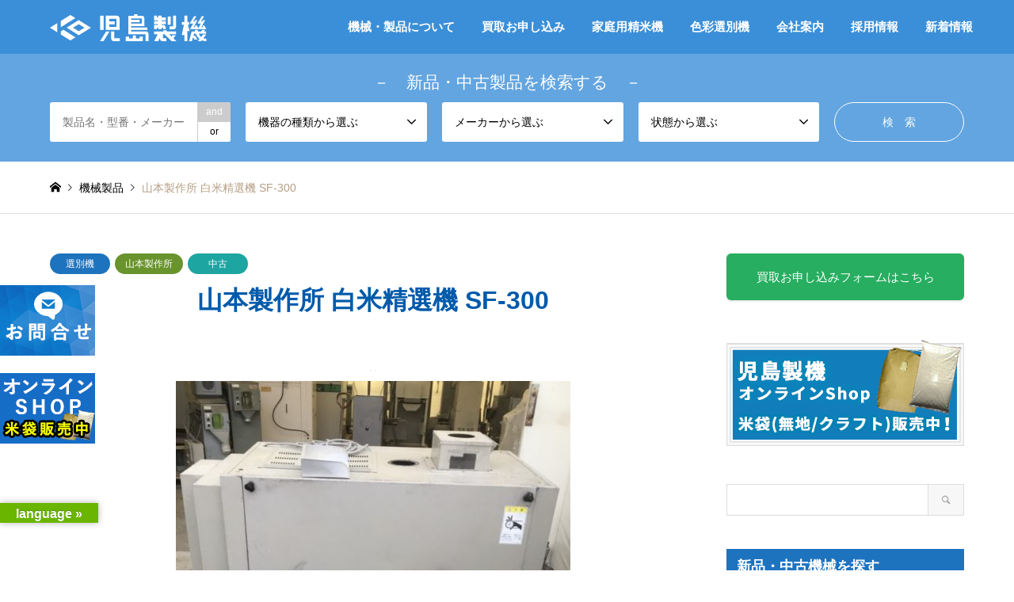

--- FILE ---
content_type: text/html; charset=UTF-8
request_url: https://reuse.kojimaseiki.co.jp/archives/item/r1
body_size: 23264
content:
<!DOCTYPE html>
<html dir="ltr" lang="ja" prefix="og: https://ogp.me/ns#">
<head>
<meta charset="UTF-8">
<!--[if IE]><meta http-equiv="X-UA-Compatible" content="IE=edge"><![endif]-->
<meta name="viewport" content="width=device-width">
<title>山本製作所 白米精選機 SF-300 - 中古精米機・色彩選別機販売の児島製機</title>
<meta name="description" content="&amp;nbsp;整備中のため、ご入用の際はお問い合わせください&amp;nbsp;&amp;nbsp;...">
<link rel="pingback" href="https://reuse.kojimaseiki.co.jp/wp/xmlrpc.php">
<link rel="shortcut icon" href="https://reuse.kojimaseiki.co.jp/wp/wp-content/uploads/2022/01/fav.png">

		<!-- All in One SEO 4.8.7.2 - aioseo.com -->
	<meta name="description" content="整備中のため、ご入用の際はお問い合わせください" />
	<meta name="robots" content="max-image-preview:large" />
	<link rel="canonical" href="https://reuse.kojimaseiki.co.jp/archives/item/r1" />
	<meta name="generator" content="All in One SEO (AIOSEO) 4.8.7.2" />
		<meta property="og:locale" content="ja_JP" />
		<meta property="og:site_name" content="中古精米機・色彩選別機販売の児島製機 -" />
		<meta property="og:type" content="article" />
		<meta property="og:title" content="山本製作所 白米精選機 SF-300 - 中古精米機・色彩選別機販売の児島製機" />
		<meta property="og:description" content="整備中のため、ご入用の際はお問い合わせください" />
		<meta property="og:url" content="https://reuse.kojimaseiki.co.jp/archives/item/r1" />
		<meta property="article:published_time" content="2018-08-31T01:13:31+00:00" />
		<meta property="article:modified_time" content="2024-07-02T23:31:38+00:00" />
		<meta name="twitter:card" content="summary_large_image" />
		<meta name="twitter:title" content="山本製作所 白米精選機 SF-300 - 中古精米機・色彩選別機販売の児島製機" />
		<meta name="twitter:description" content="整備中のため、ご入用の際はお問い合わせください" />
		<script type="application/ld+json" class="aioseo-schema">
			{"@context":"https:\/\/schema.org","@graph":[{"@type":"BreadcrumbList","@id":"https:\/\/reuse.kojimaseiki.co.jp\/archives\/item\/r1#breadcrumblist","itemListElement":[{"@type":"ListItem","@id":"https:\/\/reuse.kojimaseiki.co.jp#listItem","position":1,"name":"Home","item":"https:\/\/reuse.kojimaseiki.co.jp","nextItem":{"@type":"ListItem","@id":"https:\/\/reuse.kojimaseiki.co.jp\/archives\/item#listItem","name":"\u6a5f\u68b0\u88fd\u54c1"}},{"@type":"ListItem","@id":"https:\/\/reuse.kojimaseiki.co.jp\/archives\/item#listItem","position":2,"name":"\u6a5f\u68b0\u88fd\u54c1","item":"https:\/\/reuse.kojimaseiki.co.jp\/archives\/item","nextItem":{"@type":"ListItem","@id":"https:\/\/reuse.kojimaseiki.co.jp\/archives\/machine\/senbetsu#listItem","name":"\u9078\u5225\u6a5f"},"previousItem":{"@type":"ListItem","@id":"https:\/\/reuse.kojimaseiki.co.jp#listItem","name":"Home"}},{"@type":"ListItem","@id":"https:\/\/reuse.kojimaseiki.co.jp\/archives\/machine\/senbetsu#listItem","position":3,"name":"\u9078\u5225\u6a5f","item":"https:\/\/reuse.kojimaseiki.co.jp\/archives\/machine\/senbetsu","nextItem":{"@type":"ListItem","@id":"https:\/\/reuse.kojimaseiki.co.jp\/archives\/item\/r1#listItem","name":"\u5c71\u672c\u88fd\u4f5c\u6240 \u767d\u7c73\u7cbe\u9078\u6a5f SF-300"},"previousItem":{"@type":"ListItem","@id":"https:\/\/reuse.kojimaseiki.co.jp\/archives\/item#listItem","name":"\u6a5f\u68b0\u88fd\u54c1"}},{"@type":"ListItem","@id":"https:\/\/reuse.kojimaseiki.co.jp\/archives\/item\/r1#listItem","position":4,"name":"\u5c71\u672c\u88fd\u4f5c\u6240 \u767d\u7c73\u7cbe\u9078\u6a5f SF-300","previousItem":{"@type":"ListItem","@id":"https:\/\/reuse.kojimaseiki.co.jp\/archives\/machine\/senbetsu#listItem","name":"\u9078\u5225\u6a5f"}}]},{"@type":"Organization","@id":"https:\/\/reuse.kojimaseiki.co.jp\/#organization","name":"\u4e2d\u53e4\u7cbe\u7c73\u6a5f\u30fb\u8272\u5f69\u9078\u5225\u6a5f\u8ca9\u58f2\u306e\u5150\u5cf6\u88fd\u6a5f","url":"https:\/\/reuse.kojimaseiki.co.jp\/"},{"@type":"WebPage","@id":"https:\/\/reuse.kojimaseiki.co.jp\/archives\/item\/r1#webpage","url":"https:\/\/reuse.kojimaseiki.co.jp\/archives\/item\/r1","name":"\u5c71\u672c\u88fd\u4f5c\u6240 \u767d\u7c73\u7cbe\u9078\u6a5f SF-300 - \u4e2d\u53e4\u7cbe\u7c73\u6a5f\u30fb\u8272\u5f69\u9078\u5225\u6a5f\u8ca9\u58f2\u306e\u5150\u5cf6\u88fd\u6a5f","description":"\u6574\u5099\u4e2d\u306e\u305f\u3081\u3001\u3054\u5165\u7528\u306e\u969b\u306f\u304a\u554f\u3044\u5408\u308f\u305b\u304f\u3060\u3055\u3044","inLanguage":"ja","isPartOf":{"@id":"https:\/\/reuse.kojimaseiki.co.jp\/#website"},"breadcrumb":{"@id":"https:\/\/reuse.kojimaseiki.co.jp\/archives\/item\/r1#breadcrumblist"},"image":{"@type":"ImageObject","url":"https:\/\/reuse.kojimaseiki.co.jp\/wp\/wp-content\/uploads\/2018\/08\/SF-300-e1535676046976.jpg","@id":"https:\/\/reuse.kojimaseiki.co.jp\/archives\/item\/r1\/#mainImage","width":598,"height":600},"primaryImageOfPage":{"@id":"https:\/\/reuse.kojimaseiki.co.jp\/archives\/item\/r1#mainImage"},"datePublished":"2018-08-31T10:13:31+09:00","dateModified":"2024-07-03T08:31:38+09:00"},{"@type":"WebSite","@id":"https:\/\/reuse.kojimaseiki.co.jp\/#website","url":"https:\/\/reuse.kojimaseiki.co.jp\/","name":"\u4e2d\u53e4\u7cbe\u7c73\u6a5f\u30fb\u8272\u5f69\u9078\u5225\u6a5f\u8ca9\u58f2\u306e\u5150\u5cf6\u88fd\u6a5f","inLanguage":"ja","publisher":{"@id":"https:\/\/reuse.kojimaseiki.co.jp\/#organization"}}]}
		</script>
		<!-- All in One SEO -->

<link rel='dns-prefetch' href='//v0.wordpress.com' />

<!-- SEO SIMPLE PACK 3.6.2 -->
<title>山本製作所 白米精選機 SF-300 | 中古精米機・色彩選別機販売の児島製機</title>
<meta name="description" content="&nbsp; 整備中のため、ご入用の際はお問い合わせください &nbsp; &nbsp;">
<meta name="keywords" content="児島製機,精米機,中古,新品,買取">
<link rel="canonical" href="https://reuse.kojimaseiki.co.jp/archives/item/r1">
<meta property="og:locale" content="ja_JP">
<meta property="og:type" content="article">
<meta property="og:image" content="https://reuse.kojimaseiki.co.jp/wp/wp-content/uploads/2018/08/SF-300-e1535676046976.jpg">
<meta property="og:title" content="山本製作所 白米精選機 SF-300 | 中古精米機・色彩選別機販売の児島製機">
<meta property="og:description" content="&nbsp; 整備中のため、ご入用の際はお問い合わせください &nbsp; &nbsp;">
<meta property="og:url" content="https://reuse.kojimaseiki.co.jp/archives/item/r1">
<meta property="og:site_name" content="中古精米機・色彩選別機販売の児島製機">
<meta name="twitter:card" content="summary">
<!-- / SEO SIMPLE PACK -->

		<!-- This site uses the Google Analytics by MonsterInsights plugin v9.11.1 - Using Analytics tracking - https://www.monsterinsights.com/ -->
							<script src="//www.googletagmanager.com/gtag/js?id=G-4RHPGEWXCH"  data-cfasync="false" data-wpfc-render="false" type="text/javascript" async></script>
			<script data-cfasync="false" data-wpfc-render="false" type="text/javascript">
				var mi_version = '9.11.1';
				var mi_track_user = true;
				var mi_no_track_reason = '';
								var MonsterInsightsDefaultLocations = {"page_location":"https:\/\/reuse.kojimaseiki.co.jp\/archives\/item\/r1\/"};
								if ( typeof MonsterInsightsPrivacyGuardFilter === 'function' ) {
					var MonsterInsightsLocations = (typeof MonsterInsightsExcludeQuery === 'object') ? MonsterInsightsPrivacyGuardFilter( MonsterInsightsExcludeQuery ) : MonsterInsightsPrivacyGuardFilter( MonsterInsightsDefaultLocations );
				} else {
					var MonsterInsightsLocations = (typeof MonsterInsightsExcludeQuery === 'object') ? MonsterInsightsExcludeQuery : MonsterInsightsDefaultLocations;
				}

								var disableStrs = [
										'ga-disable-G-4RHPGEWXCH',
									];

				/* Function to detect opted out users */
				function __gtagTrackerIsOptedOut() {
					for (var index = 0; index < disableStrs.length; index++) {
						if (document.cookie.indexOf(disableStrs[index] + '=true') > -1) {
							return true;
						}
					}

					return false;
				}

				/* Disable tracking if the opt-out cookie exists. */
				if (__gtagTrackerIsOptedOut()) {
					for (var index = 0; index < disableStrs.length; index++) {
						window[disableStrs[index]] = true;
					}
				}

				/* Opt-out function */
				function __gtagTrackerOptout() {
					for (var index = 0; index < disableStrs.length; index++) {
						document.cookie = disableStrs[index] + '=true; expires=Thu, 31 Dec 2099 23:59:59 UTC; path=/';
						window[disableStrs[index]] = true;
					}
				}

				if ('undefined' === typeof gaOptout) {
					function gaOptout() {
						__gtagTrackerOptout();
					}
				}
								window.dataLayer = window.dataLayer || [];

				window.MonsterInsightsDualTracker = {
					helpers: {},
					trackers: {},
				};
				if (mi_track_user) {
					function __gtagDataLayer() {
						dataLayer.push(arguments);
					}

					function __gtagTracker(type, name, parameters) {
						if (!parameters) {
							parameters = {};
						}

						if (parameters.send_to) {
							__gtagDataLayer.apply(null, arguments);
							return;
						}

						if (type === 'event') {
														parameters.send_to = monsterinsights_frontend.v4_id;
							var hookName = name;
							if (typeof parameters['event_category'] !== 'undefined') {
								hookName = parameters['event_category'] + ':' + name;
							}

							if (typeof MonsterInsightsDualTracker.trackers[hookName] !== 'undefined') {
								MonsterInsightsDualTracker.trackers[hookName](parameters);
							} else {
								__gtagDataLayer('event', name, parameters);
							}
							
						} else {
							__gtagDataLayer.apply(null, arguments);
						}
					}

					__gtagTracker('js', new Date());
					__gtagTracker('set', {
						'developer_id.dZGIzZG': true,
											});
					if ( MonsterInsightsLocations.page_location ) {
						__gtagTracker('set', MonsterInsightsLocations);
					}
										__gtagTracker('config', 'G-4RHPGEWXCH', {"forceSSL":"true"} );
										window.gtag = __gtagTracker;										(function () {
						/* https://developers.google.com/analytics/devguides/collection/analyticsjs/ */
						/* ga and __gaTracker compatibility shim. */
						var noopfn = function () {
							return null;
						};
						var newtracker = function () {
							return new Tracker();
						};
						var Tracker = function () {
							return null;
						};
						var p = Tracker.prototype;
						p.get = noopfn;
						p.set = noopfn;
						p.send = function () {
							var args = Array.prototype.slice.call(arguments);
							args.unshift('send');
							__gaTracker.apply(null, args);
						};
						var __gaTracker = function () {
							var len = arguments.length;
							if (len === 0) {
								return;
							}
							var f = arguments[len - 1];
							if (typeof f !== 'object' || f === null || typeof f.hitCallback !== 'function') {
								if ('send' === arguments[0]) {
									var hitConverted, hitObject = false, action;
									if ('event' === arguments[1]) {
										if ('undefined' !== typeof arguments[3]) {
											hitObject = {
												'eventAction': arguments[3],
												'eventCategory': arguments[2],
												'eventLabel': arguments[4],
												'value': arguments[5] ? arguments[5] : 1,
											}
										}
									}
									if ('pageview' === arguments[1]) {
										if ('undefined' !== typeof arguments[2]) {
											hitObject = {
												'eventAction': 'page_view',
												'page_path': arguments[2],
											}
										}
									}
									if (typeof arguments[2] === 'object') {
										hitObject = arguments[2];
									}
									if (typeof arguments[5] === 'object') {
										Object.assign(hitObject, arguments[5]);
									}
									if ('undefined' !== typeof arguments[1].hitType) {
										hitObject = arguments[1];
										if ('pageview' === hitObject.hitType) {
											hitObject.eventAction = 'page_view';
										}
									}
									if (hitObject) {
										action = 'timing' === arguments[1].hitType ? 'timing_complete' : hitObject.eventAction;
										hitConverted = mapArgs(hitObject);
										__gtagTracker('event', action, hitConverted);
									}
								}
								return;
							}

							function mapArgs(args) {
								var arg, hit = {};
								var gaMap = {
									'eventCategory': 'event_category',
									'eventAction': 'event_action',
									'eventLabel': 'event_label',
									'eventValue': 'event_value',
									'nonInteraction': 'non_interaction',
									'timingCategory': 'event_category',
									'timingVar': 'name',
									'timingValue': 'value',
									'timingLabel': 'event_label',
									'page': 'page_path',
									'location': 'page_location',
									'title': 'page_title',
									'referrer' : 'page_referrer',
								};
								for (arg in args) {
																		if (!(!args.hasOwnProperty(arg) || !gaMap.hasOwnProperty(arg))) {
										hit[gaMap[arg]] = args[arg];
									} else {
										hit[arg] = args[arg];
									}
								}
								return hit;
							}

							try {
								f.hitCallback();
							} catch (ex) {
							}
						};
						__gaTracker.create = newtracker;
						__gaTracker.getByName = newtracker;
						__gaTracker.getAll = function () {
							return [];
						};
						__gaTracker.remove = noopfn;
						__gaTracker.loaded = true;
						window['__gaTracker'] = __gaTracker;
					})();
									} else {
										console.log("");
					(function () {
						function __gtagTracker() {
							return null;
						}

						window['__gtagTracker'] = __gtagTracker;
						window['gtag'] = __gtagTracker;
					})();
									}
			</script>
							<!-- / Google Analytics by MonsterInsights -->
		<style id='wp-img-auto-sizes-contain-inline-css' type='text/css'>
img:is([sizes=auto i],[sizes^="auto," i]){contain-intrinsic-size:3000px 1500px}
/*# sourceURL=wp-img-auto-sizes-contain-inline-css */
</style>
<link rel='stylesheet' id='style-css' href='https://reuse.kojimaseiki.co.jp/wp/wp-content/themes/kjs-child/style.css?ver=1.11' type='text/css' media='all' />
<style id='wp-emoji-styles-inline-css' type='text/css'>

	img.wp-smiley, img.emoji {
		display: inline !important;
		border: none !important;
		box-shadow: none !important;
		height: 1em !important;
		width: 1em !important;
		margin: 0 0.07em !important;
		vertical-align: -0.1em !important;
		background: none !important;
		padding: 0 !important;
	}
/*# sourceURL=wp-emoji-styles-inline-css */
</style>
<style id='wp-block-library-inline-css' type='text/css'>
:root{--wp-block-synced-color:#7a00df;--wp-block-synced-color--rgb:122,0,223;--wp-bound-block-color:var(--wp-block-synced-color);--wp-editor-canvas-background:#ddd;--wp-admin-theme-color:#007cba;--wp-admin-theme-color--rgb:0,124,186;--wp-admin-theme-color-darker-10:#006ba1;--wp-admin-theme-color-darker-10--rgb:0,107,160.5;--wp-admin-theme-color-darker-20:#005a87;--wp-admin-theme-color-darker-20--rgb:0,90,135;--wp-admin-border-width-focus:2px}@media (min-resolution:192dpi){:root{--wp-admin-border-width-focus:1.5px}}.wp-element-button{cursor:pointer}:root .has-very-light-gray-background-color{background-color:#eee}:root .has-very-dark-gray-background-color{background-color:#313131}:root .has-very-light-gray-color{color:#eee}:root .has-very-dark-gray-color{color:#313131}:root .has-vivid-green-cyan-to-vivid-cyan-blue-gradient-background{background:linear-gradient(135deg,#00d084,#0693e3)}:root .has-purple-crush-gradient-background{background:linear-gradient(135deg,#34e2e4,#4721fb 50%,#ab1dfe)}:root .has-hazy-dawn-gradient-background{background:linear-gradient(135deg,#faaca8,#dad0ec)}:root .has-subdued-olive-gradient-background{background:linear-gradient(135deg,#fafae1,#67a671)}:root .has-atomic-cream-gradient-background{background:linear-gradient(135deg,#fdd79a,#004a59)}:root .has-nightshade-gradient-background{background:linear-gradient(135deg,#330968,#31cdcf)}:root .has-midnight-gradient-background{background:linear-gradient(135deg,#020381,#2874fc)}:root{--wp--preset--font-size--normal:16px;--wp--preset--font-size--huge:42px}.has-regular-font-size{font-size:1em}.has-larger-font-size{font-size:2.625em}.has-normal-font-size{font-size:var(--wp--preset--font-size--normal)}.has-huge-font-size{font-size:var(--wp--preset--font-size--huge)}.has-text-align-center{text-align:center}.has-text-align-left{text-align:left}.has-text-align-right{text-align:right}.has-fit-text{white-space:nowrap!important}#end-resizable-editor-section{display:none}.aligncenter{clear:both}.items-justified-left{justify-content:flex-start}.items-justified-center{justify-content:center}.items-justified-right{justify-content:flex-end}.items-justified-space-between{justify-content:space-between}.screen-reader-text{border:0;clip-path:inset(50%);height:1px;margin:-1px;overflow:hidden;padding:0;position:absolute;width:1px;word-wrap:normal!important}.screen-reader-text:focus{background-color:#ddd;clip-path:none;color:#444;display:block;font-size:1em;height:auto;left:5px;line-height:normal;padding:15px 23px 14px;text-decoration:none;top:5px;width:auto;z-index:100000}html :where(.has-border-color){border-style:solid}html :where([style*=border-top-color]){border-top-style:solid}html :where([style*=border-right-color]){border-right-style:solid}html :where([style*=border-bottom-color]){border-bottom-style:solid}html :where([style*=border-left-color]){border-left-style:solid}html :where([style*=border-width]){border-style:solid}html :where([style*=border-top-width]){border-top-style:solid}html :where([style*=border-right-width]){border-right-style:solid}html :where([style*=border-bottom-width]){border-bottom-style:solid}html :where([style*=border-left-width]){border-left-style:solid}html :where(img[class*=wp-image-]){height:auto;max-width:100%}:where(figure){margin:0 0 1em}html :where(.is-position-sticky){--wp-admin--admin-bar--position-offset:var(--wp-admin--admin-bar--height,0px)}@media screen and (max-width:600px){html :where(.is-position-sticky){--wp-admin--admin-bar--position-offset:0px}}

/*# sourceURL=wp-block-library-inline-css */
</style><style id='global-styles-inline-css' type='text/css'>
:root{--wp--preset--aspect-ratio--square: 1;--wp--preset--aspect-ratio--4-3: 4/3;--wp--preset--aspect-ratio--3-4: 3/4;--wp--preset--aspect-ratio--3-2: 3/2;--wp--preset--aspect-ratio--2-3: 2/3;--wp--preset--aspect-ratio--16-9: 16/9;--wp--preset--aspect-ratio--9-16: 9/16;--wp--preset--color--black: #000000;--wp--preset--color--cyan-bluish-gray: #abb8c3;--wp--preset--color--white: #ffffff;--wp--preset--color--pale-pink: #f78da7;--wp--preset--color--vivid-red: #cf2e2e;--wp--preset--color--luminous-vivid-orange: #ff6900;--wp--preset--color--luminous-vivid-amber: #fcb900;--wp--preset--color--light-green-cyan: #7bdcb5;--wp--preset--color--vivid-green-cyan: #00d084;--wp--preset--color--pale-cyan-blue: #8ed1fc;--wp--preset--color--vivid-cyan-blue: #0693e3;--wp--preset--color--vivid-purple: #9b51e0;--wp--preset--gradient--vivid-cyan-blue-to-vivid-purple: linear-gradient(135deg,rgb(6,147,227) 0%,rgb(155,81,224) 100%);--wp--preset--gradient--light-green-cyan-to-vivid-green-cyan: linear-gradient(135deg,rgb(122,220,180) 0%,rgb(0,208,130) 100%);--wp--preset--gradient--luminous-vivid-amber-to-luminous-vivid-orange: linear-gradient(135deg,rgb(252,185,0) 0%,rgb(255,105,0) 100%);--wp--preset--gradient--luminous-vivid-orange-to-vivid-red: linear-gradient(135deg,rgb(255,105,0) 0%,rgb(207,46,46) 100%);--wp--preset--gradient--very-light-gray-to-cyan-bluish-gray: linear-gradient(135deg,rgb(238,238,238) 0%,rgb(169,184,195) 100%);--wp--preset--gradient--cool-to-warm-spectrum: linear-gradient(135deg,rgb(74,234,220) 0%,rgb(151,120,209) 20%,rgb(207,42,186) 40%,rgb(238,44,130) 60%,rgb(251,105,98) 80%,rgb(254,248,76) 100%);--wp--preset--gradient--blush-light-purple: linear-gradient(135deg,rgb(255,206,236) 0%,rgb(152,150,240) 100%);--wp--preset--gradient--blush-bordeaux: linear-gradient(135deg,rgb(254,205,165) 0%,rgb(254,45,45) 50%,rgb(107,0,62) 100%);--wp--preset--gradient--luminous-dusk: linear-gradient(135deg,rgb(255,203,112) 0%,rgb(199,81,192) 50%,rgb(65,88,208) 100%);--wp--preset--gradient--pale-ocean: linear-gradient(135deg,rgb(255,245,203) 0%,rgb(182,227,212) 50%,rgb(51,167,181) 100%);--wp--preset--gradient--electric-grass: linear-gradient(135deg,rgb(202,248,128) 0%,rgb(113,206,126) 100%);--wp--preset--gradient--midnight: linear-gradient(135deg,rgb(2,3,129) 0%,rgb(40,116,252) 100%);--wp--preset--font-size--small: 13px;--wp--preset--font-size--medium: 20px;--wp--preset--font-size--large: 36px;--wp--preset--font-size--x-large: 42px;--wp--preset--spacing--20: 0.44rem;--wp--preset--spacing--30: 0.67rem;--wp--preset--spacing--40: 1rem;--wp--preset--spacing--50: 1.5rem;--wp--preset--spacing--60: 2.25rem;--wp--preset--spacing--70: 3.38rem;--wp--preset--spacing--80: 5.06rem;--wp--preset--shadow--natural: 6px 6px 9px rgba(0, 0, 0, 0.2);--wp--preset--shadow--deep: 12px 12px 50px rgba(0, 0, 0, 0.4);--wp--preset--shadow--sharp: 6px 6px 0px rgba(0, 0, 0, 0.2);--wp--preset--shadow--outlined: 6px 6px 0px -3px rgb(255, 255, 255), 6px 6px rgb(0, 0, 0);--wp--preset--shadow--crisp: 6px 6px 0px rgb(0, 0, 0);}:where(.is-layout-flex){gap: 0.5em;}:where(.is-layout-grid){gap: 0.5em;}body .is-layout-flex{display: flex;}.is-layout-flex{flex-wrap: wrap;align-items: center;}.is-layout-flex > :is(*, div){margin: 0;}body .is-layout-grid{display: grid;}.is-layout-grid > :is(*, div){margin: 0;}:where(.wp-block-columns.is-layout-flex){gap: 2em;}:where(.wp-block-columns.is-layout-grid){gap: 2em;}:where(.wp-block-post-template.is-layout-flex){gap: 1.25em;}:where(.wp-block-post-template.is-layout-grid){gap: 1.25em;}.has-black-color{color: var(--wp--preset--color--black) !important;}.has-cyan-bluish-gray-color{color: var(--wp--preset--color--cyan-bluish-gray) !important;}.has-white-color{color: var(--wp--preset--color--white) !important;}.has-pale-pink-color{color: var(--wp--preset--color--pale-pink) !important;}.has-vivid-red-color{color: var(--wp--preset--color--vivid-red) !important;}.has-luminous-vivid-orange-color{color: var(--wp--preset--color--luminous-vivid-orange) !important;}.has-luminous-vivid-amber-color{color: var(--wp--preset--color--luminous-vivid-amber) !important;}.has-light-green-cyan-color{color: var(--wp--preset--color--light-green-cyan) !important;}.has-vivid-green-cyan-color{color: var(--wp--preset--color--vivid-green-cyan) !important;}.has-pale-cyan-blue-color{color: var(--wp--preset--color--pale-cyan-blue) !important;}.has-vivid-cyan-blue-color{color: var(--wp--preset--color--vivid-cyan-blue) !important;}.has-vivid-purple-color{color: var(--wp--preset--color--vivid-purple) !important;}.has-black-background-color{background-color: var(--wp--preset--color--black) !important;}.has-cyan-bluish-gray-background-color{background-color: var(--wp--preset--color--cyan-bluish-gray) !important;}.has-white-background-color{background-color: var(--wp--preset--color--white) !important;}.has-pale-pink-background-color{background-color: var(--wp--preset--color--pale-pink) !important;}.has-vivid-red-background-color{background-color: var(--wp--preset--color--vivid-red) !important;}.has-luminous-vivid-orange-background-color{background-color: var(--wp--preset--color--luminous-vivid-orange) !important;}.has-luminous-vivid-amber-background-color{background-color: var(--wp--preset--color--luminous-vivid-amber) !important;}.has-light-green-cyan-background-color{background-color: var(--wp--preset--color--light-green-cyan) !important;}.has-vivid-green-cyan-background-color{background-color: var(--wp--preset--color--vivid-green-cyan) !important;}.has-pale-cyan-blue-background-color{background-color: var(--wp--preset--color--pale-cyan-blue) !important;}.has-vivid-cyan-blue-background-color{background-color: var(--wp--preset--color--vivid-cyan-blue) !important;}.has-vivid-purple-background-color{background-color: var(--wp--preset--color--vivid-purple) !important;}.has-black-border-color{border-color: var(--wp--preset--color--black) !important;}.has-cyan-bluish-gray-border-color{border-color: var(--wp--preset--color--cyan-bluish-gray) !important;}.has-white-border-color{border-color: var(--wp--preset--color--white) !important;}.has-pale-pink-border-color{border-color: var(--wp--preset--color--pale-pink) !important;}.has-vivid-red-border-color{border-color: var(--wp--preset--color--vivid-red) !important;}.has-luminous-vivid-orange-border-color{border-color: var(--wp--preset--color--luminous-vivid-orange) !important;}.has-luminous-vivid-amber-border-color{border-color: var(--wp--preset--color--luminous-vivid-amber) !important;}.has-light-green-cyan-border-color{border-color: var(--wp--preset--color--light-green-cyan) !important;}.has-vivid-green-cyan-border-color{border-color: var(--wp--preset--color--vivid-green-cyan) !important;}.has-pale-cyan-blue-border-color{border-color: var(--wp--preset--color--pale-cyan-blue) !important;}.has-vivid-cyan-blue-border-color{border-color: var(--wp--preset--color--vivid-cyan-blue) !important;}.has-vivid-purple-border-color{border-color: var(--wp--preset--color--vivid-purple) !important;}.has-vivid-cyan-blue-to-vivid-purple-gradient-background{background: var(--wp--preset--gradient--vivid-cyan-blue-to-vivid-purple) !important;}.has-light-green-cyan-to-vivid-green-cyan-gradient-background{background: var(--wp--preset--gradient--light-green-cyan-to-vivid-green-cyan) !important;}.has-luminous-vivid-amber-to-luminous-vivid-orange-gradient-background{background: var(--wp--preset--gradient--luminous-vivid-amber-to-luminous-vivid-orange) !important;}.has-luminous-vivid-orange-to-vivid-red-gradient-background{background: var(--wp--preset--gradient--luminous-vivid-orange-to-vivid-red) !important;}.has-very-light-gray-to-cyan-bluish-gray-gradient-background{background: var(--wp--preset--gradient--very-light-gray-to-cyan-bluish-gray) !important;}.has-cool-to-warm-spectrum-gradient-background{background: var(--wp--preset--gradient--cool-to-warm-spectrum) !important;}.has-blush-light-purple-gradient-background{background: var(--wp--preset--gradient--blush-light-purple) !important;}.has-blush-bordeaux-gradient-background{background: var(--wp--preset--gradient--blush-bordeaux) !important;}.has-luminous-dusk-gradient-background{background: var(--wp--preset--gradient--luminous-dusk) !important;}.has-pale-ocean-gradient-background{background: var(--wp--preset--gradient--pale-ocean) !important;}.has-electric-grass-gradient-background{background: var(--wp--preset--gradient--electric-grass) !important;}.has-midnight-gradient-background{background: var(--wp--preset--gradient--midnight) !important;}.has-small-font-size{font-size: var(--wp--preset--font-size--small) !important;}.has-medium-font-size{font-size: var(--wp--preset--font-size--medium) !important;}.has-large-font-size{font-size: var(--wp--preset--font-size--large) !important;}.has-x-large-font-size{font-size: var(--wp--preset--font-size--x-large) !important;}
/*# sourceURL=global-styles-inline-css */
</style>

<style id='classic-theme-styles-inline-css' type='text/css'>
/*! This file is auto-generated */
.wp-block-button__link{color:#fff;background-color:#32373c;border-radius:9999px;box-shadow:none;text-decoration:none;padding:calc(.667em + 2px) calc(1.333em + 2px);font-size:1.125em}.wp-block-file__button{background:#32373c;color:#fff;text-decoration:none}
/*# sourceURL=/wp-includes/css/classic-themes.min.css */
</style>
<link rel='stylesheet' id='contact-form-7-css' href='https://reuse.kojimaseiki.co.jp/wp/wp-content/plugins/contact-form-7/includes/css/styles.css?ver=6.1.2' type='text/css' media='all' />
<link rel='stylesheet' id='contact-form-7-confirm-css' href='https://reuse.kojimaseiki.co.jp/wp/wp-content/plugins/contact-form-7-add-confirm/includes/css/styles.css?ver=5.1' type='text/css' media='all' />
<link rel='stylesheet' id='google-language-translator-css' href='https://reuse.kojimaseiki.co.jp/wp/wp-content/plugins/google-language-translator/css/style.css?ver=6.0.20' type='text/css' media='' />
<link rel='stylesheet' id='glt-toolbar-styles-css' href='https://reuse.kojimaseiki.co.jp/wp/wp-content/plugins/google-language-translator/css/toolbar.css?ver=6.0.20' type='text/css' media='' />
<link rel='stylesheet' id='photospace_responsive_gallery-frontend-css' href='https://reuse.kojimaseiki.co.jp/wp/wp-content/plugins/photospace-responsive/plugin-assets/css/frontend.css?ver=1.0.0' type='text/css' media='all' />
<link rel='stylesheet' id='chld_thm_cfg_parent-css' href='https://reuse.kojimaseiki.co.jp/wp/wp-content/themes/kjs/style.css?ver=6.9' type='text/css' media='all' />
<link rel='stylesheet' id='wp-pagenavi-css' href='https://reuse.kojimaseiki.co.jp/wp/wp-content/plugins/wp-pagenavi/pagenavi-css.css?ver=2.70' type='text/css' media='all' />
<style id='kadence-blocks-global-variables-inline-css' type='text/css'>
:root {--global-kb-font-size-sm:clamp(0.8rem, 0.73rem + 0.217vw, 0.9rem);--global-kb-font-size-md:clamp(1.1rem, 0.995rem + 0.326vw, 1.25rem);--global-kb-font-size-lg:clamp(1.75rem, 1.576rem + 0.543vw, 2rem);--global-kb-font-size-xl:clamp(2.25rem, 1.728rem + 1.63vw, 3rem);--global-kb-font-size-xxl:clamp(2.5rem, 1.456rem + 3.26vw, 4rem);--global-kb-font-size-xxxl:clamp(2.75rem, 0.489rem + 7.065vw, 6rem);}:root {--global-palette1: #3182CE;--global-palette2: #2B6CB0;--global-palette3: #1A202C;--global-palette4: #2D3748;--global-palette5: #4A5568;--global-palette6: #718096;--global-palette7: #EDF2F7;--global-palette8: #F7FAFC;--global-palette9: #ffffff;}
/*# sourceURL=kadence-blocks-global-variables-inline-css */
</style>
<script type="text/javascript" src="https://reuse.kojimaseiki.co.jp/wp/wp-includes/js/jquery/jquery.min.js?ver=3.7.1" id="jquery-core-js"></script>
<script type="text/javascript" src="https://reuse.kojimaseiki.co.jp/wp/wp-includes/js/jquery/jquery-migrate.min.js?ver=3.4.1" id="jquery-migrate-js"></script>
<script type="text/javascript" src="https://reuse.kojimaseiki.co.jp/wp/wp-content/plugins/google-analytics-for-wordpress/assets/js/frontend-gtag.min.js?ver=9.11.1" id="monsterinsights-frontend-script-js" async="async" data-wp-strategy="async"></script>
<script data-cfasync="false" data-wpfc-render="false" type="text/javascript" id='monsterinsights-frontend-script-js-extra'>/* <![CDATA[ */
var monsterinsights_frontend = {"js_events_tracking":"true","download_extensions":"doc,pdf,ppt,zip,xls,docx,pptx,xlsx","inbound_paths":"[]","home_url":"https:\/\/reuse.kojimaseiki.co.jp","hash_tracking":"false","v4_id":"G-4RHPGEWXCH"};/* ]]> */
</script>
<script type="text/javascript" src="https://reuse.kojimaseiki.co.jp/wp/wp-content/plugins/standard-widget-extensions/js/jquery.cookie.js?ver=6.9" id="jquery-cookie-js"></script>
<meta name="cdp-version" content="1.5.0" /><style>
.grecaptcha-badge { visibility: hidden; } .recaptcha_text-center{width:90%; margin:0 auto;text-align:center;}.recaptcha_text-left{}
</style>
<style>#glt-translate-trigger{left:0px !important; bottom:60px !important;}

.tool-container {
    bottom: 90px !important;
}

div.arrow {left:15.5px !important;}#google_language_translator a{display:none!important;}div.skiptranslate.goog-te-gadget{display:inline!important;}.goog-te-gadget{color:transparent!important;}.goog-te-gadget{font-size:0px!important;}.goog-branding{display:none;}.goog-tooltip{display: none!important;}.goog-tooltip:hover{display: none!important;}.goog-text-highlight{background-color:transparent!important;border:none!important;box-shadow:none!important;}#google_language_translator select.goog-te-combo{color:#32373c;}div.skiptranslate{display:none!important;}body{top:0px!important;}#goog-gt-{display:none!important;}font font{background-color:transparent!important;box-shadow:none!important;position:initial!important;}#glt-translate-trigger{left:20px;right:auto;}#glt-translate-trigger > span{color:#ffffff;}#glt-translate-trigger{background:#69b500;}</style><!--	photospace [ START ] -->
<style type="text/css">

.photospace_res ul.thumbs img {
    width: 0px;
    height: 0px;
}

.photospace_res .thumnail_row a.pageLink {
    width: 0px;
    height: 0px;
    line-height: 0px;
}



</style>
<!--	photospace [ END ] --> 

<style type="text/css">
    
    #secondary .widget h3
    {
        zoom: 1	; /* for IE7 to display background-image */
        padding-left: 20px;
        margin-left: -20px;
	}

    #secondary .widget .hm-swe-expanded 
    {
        background: url(https://reuse.kojimaseiki.co.jp/wp/wp-content/plugins/standard-widget-extensions/images/minus.gif) no-repeat left center;
    }

    #secondary .widget .hm-swe-collapsed 
    {
        background: url(https://reuse.kojimaseiki.co.jp/wp/wp-content/plugins/standard-widget-extensions/images/plus.gif) no-repeat left center;
    }

    #secondary
    {
        overflow: visible	;
    }

        .hm-swe-resize-message {
        height: 50%;
        width: 50%;
        margin: auto;
        position: absolute;
        top: 0; left: 0; bottom: 0; right: 0;
        z-index: 99999;

        color: white;
    }

    .hm-swe-modal-background {
        position: fixed;
        top: 0; left: 0; 	bottom: 0; right: 0;
        background: none repeat scroll 0% 0% rgba(0, 0, 0, 0.85);
        z-index: 99998;
        display: none;
    }
</style>
    	<style>img#wpstats{display:none}</style>
		
<link rel="stylesheet" href="https://reuse.kojimaseiki.co.jp/wp/wp-content/themes/kjs/css/design-plus.css?ver=1.11">
<link rel="stylesheet" href="https://reuse.kojimaseiki.co.jp/wp/wp-content/themes/kjs/css/sns-botton.css?ver=1.11">
<link rel="stylesheet" href="https://reuse.kojimaseiki.co.jp/wp/wp-content/themes/kjs/css/responsive.css?ver=1.11">
<link rel="stylesheet" href="https://reuse.kojimaseiki.co.jp/wp/wp-content/themes/kjs/css/footer-bar.css?ver=1.11">

<script src="https://reuse.kojimaseiki.co.jp/wp/wp-content/themes/kjs/js/jquery.easing.1.3.js?ver=1.11"></script>
<script src="https://reuse.kojimaseiki.co.jp/wp/wp-content/themes/kjs/js/jquery.textOverflowEllipsis.js?ver=1.11"></script>
<script src="https://reuse.kojimaseiki.co.jp/wp/wp-content/themes/kjs/js/jscript.js?ver=1.11"></script>
<script src="https://reuse.kojimaseiki.co.jp/wp/wp-content/themes/kjs/js/comment.js?ver=1.11"></script>
<script src="https://reuse.kojimaseiki.co.jp/wp/wp-content/themes/kjs/js/jquery.chosen.min.js?ver=1.11"></script>
<link rel="stylesheet" href="https://reuse.kojimaseiki.co.jp/wp/wp-content/themes/kjs/css/jquery.chosen.css?ver=1.11">

<style type="text/css">
body, input, textarea, select { font-family: Arial, "Hiragino Kaku Gothic ProN", "ヒラギノ角ゴ ProN W3", "メイリオ", Meiryo, sans-serif; }
.rich_font { font-family: Arial, "Hiragino Kaku Gothic ProN", "ヒラギノ角ゴ ProN W3", "メイリオ", Meiryo, sans-serif; font-weight: normal; }

#header_logo #logo_text .logo { font-size:36px; }
#header_logo_fix #logo_text_fixed .logo { font-size:36px; }
#footer_logo .logo_text { font-size:36px; }
#post_title { font-size:30px; }
.post_content { font-size:14px; }
#archive_headline { font-size:42px; }
#archive_desc { font-size:14px; }
  
@media screen and (max-width:1024px) {
  #header_logo #logo_text .logo { font-size:26px; }
  #header_logo_fix #logo_text_fixed .logo { font-size:26px; }
  #footer_logo .logo_text { font-size:26px; }
  #post_title { font-size:16px; }
  .post_content { font-size:14px; }
  #archive_headline { font-size:20px; }
  #archive_desc { font-size:14px; }
}




.image {
overflow: hidden;
-webkit-backface-visibility: hidden;
backface-visibility: hidden;
-webkit-transition-duration: .35s;
-moz-transition-duration: .35s;
-ms-transition-duration: .35s;
-o-transition-duration: .35s;
transition-duration: .35s;
}
.image img {
-webkit-backface-visibility: hidden;
backface-visibility: hidden;
-webkit-transform: scale(1);
-webkit-transition-property: opacity, scale, -webkit-transform, transform;
-webkit-transition-duration: .35s;
-moz-transform: scale(1);
-moz-transition-property: opacity, scale, -moz-transform, transform;
-moz-transition-duration: .35s;
-ms-transform: scale(1);
-ms-transition-property: opacity, scale, -ms-transform, transform;
-ms-transition-duration: .35s;
-o-transform: scale(1);
-o-transition-property: opacity, scale, -o-transform, transform;
-o-transition-duration: .35s;
transform: scale(1);
transition-property: opacity, scale, transform;
transition-duration: .35s;
}
.image:hover img, a:hover .image img {
-webkit-transform: scale(1.2);
-moz-transform: scale(1.2);
-ms-transform: scale(1.2);
-o-transform: scale(1.2);
transform: scale(1.2);
}
.introduce_list_col a:hover .image img {
-webkit-transform: scale(1.2) translate3d(-41.66%, 0, 0);
-moz-transform: scale(1.2) translate3d(-41.66%, 0, 0);
-ms-transform: scale(1.2) translate3d(-41.66%, 0, 0);
-o-transform: scale(1.2) translate3d(-41.66%, 0, 0);
transform: scale(1.2) translate3d(-41.66%, 0, 0);
}


.archive_filter .button input:hover, .archive_sort dt,#post_pagination p, #post_pagination a:hover, #return_top a, .c-pw__btn,
#comment_header ul li a:hover, #comment_header ul li.comment_switch_active a, #comment_header #comment_closed p,
#introduce_slider .slick-dots li button:hover, #introduce_slider .slick-dots li.slick-active button
{ background-color:#1e73be; }

#comment_header ul li.comment_switch_active a, #comment_header #comment_closed p, #guest_info input:focus, #comment_textarea textarea:focus
{ border-color:#1e73be; }

#comment_header ul li.comment_switch_active a:after, #comment_header #comment_closed p:after
{ border-color:#1e73be transparent transparent transparent; }

.header_search_inputs .chosen-results li[data-option-array-index="0"]
{ background-color:#1e73be !important; border-color:#1e73be; }

a:hover, #bread_crumb li a:hover, #bread_crumb li.home a:hover:before, #bread_crumb li.last,
#archive_headline, .archive_header .headline, .archive_filter_headline, #related_post .headline,
#introduce_header .headline, .introduce_list_col .info .title, .introduce_archive_banner_link a:hover,
#recent_news .headline, #recent_news li a:hover, #comment_headline,
.side_headline, ul.banner_list li a:hover .caption, .footer_headline, .footer_widget a:hover,
#index_news .entry-date, #index_news_mobile .entry-date, .cb_content-carousel a:hover .image .title
{ color:#1e73be; }

#index_news_mobile .archive_link a:hover, .cb_content-blog_list .archive_link a:hover, #load_post a:hover, #submit_comment:hover, .c-pw__btn:hover
{ background-color:#004fb7; }

#header_search select:focus, .header_search_inputs .chosen-with-drop .chosen-single span, #footer_contents a:hover, #footer_nav a:hover, #footer_social_link li:hover:before,
#header_slider .slick-arrow:hover, .cb_content-carousel .slick-arrow:hover
{ color:#004fb7; }

.post_content a { color:#2399dd; }

#header_search, #index_header_search { background-color:#3b8fd8; }

#footer_nav { background-color:#eaeaea; }
#footer_contents { background-color:#3b8fd8; }

#header_search_submit { background-color:rgba(0,0,0,0); }
#header_search_submit:hover { background-color:rgba(59,143,216,1.0); }
.cat-category { background-color:#999999 !important; }
.cat-machine { background-color:#1e73be !important; }
.cat-maker { background-color:#69932d !important; }
.cat-state { background-color:#1da5a1 !important; }

@media only screen and (min-width:1025px) {
  #global_menu ul ul a { background-color:#1e73be; }
  #global_menu ul ul a:hover, #global_menu ul ul .current-menu-item > a { background-color:#004fb7; }
  #header_top { background-color:#3b8fd8; }
  .has_header_content #header_top { background-color:rgba(59,143,216,0.7); }
  .fix_top.header_fix #header_top { background-color:rgba(59,143,216,0.8); }
  #header_logo a, #global_menu > ul > li > a { color:#ffffff; }
  #header_logo_fix a, .fix_top.header_fix #global_menu > ul > li > a { color:#ffffff; }
  .has_header_content #index_header_search { background-color:rgba(59,143,216,0.8); }
}
@media screen and (max-width:1024px) {
  #global_menu { background-color:#1e73be; }
  #global_menu a:hover, #global_menu .current-menu-item > a { background-color:#004fb7; }
  #header_top { background-color:#3b8fd8; }
  #header_top a, #header_top a:before { color:#ffffff !important; }
  .mobile_fix_top.header_fix #header_top, .mobile_fix_top.header_fix #header.active #header_top { background-color:rgba(59,143,216,0.8); }
  .mobile_fix_top.header_fix #header_top a, .mobile_fix_top.header_fix #header_top a:before { color:#ffffff !important; }
  .archive_sort dt { color:#1e73be; }
  .post-type-archive-news #recent_news .show_date li .date { color:#1e73be; }
}


.footer_widget li ul {
    margin: 0px 0 0 10px;
}

p.baiyakuzumi{margin-bottom:10px;}

div.pricebox{
margin-bottom:10px;
}
div.listcomment{
    line-height: 1.4;
    margin: 0 0 2.4em 0;
}

.tag_syoudan {
    background-color: #E57E00;
    color: #FFFFFF;
    display: block;
    float: left;
    margin-bottom: 3px;
    margin-right: 8px;
    padding: 3px 12px;
    text-align: center;
}

.tag_baiyaku {
    background-color: #B25818;
    color: #FFFFFF;
    display: block;
    float: left;
    margin-bottom: 3px;
    margin-right: 8px;
    padding: 3px 12px;
    text-align: center;
}

.tag_nyuuka {
    background-color: #FF5400;
    color: #FFFFFF;
    display: block;
    float: left;
    margin-bottom: 3px;
    margin-right: 8px;
    padding: 3px 12px;
    text-align: center;
}

.tag_new {
    background-color: #FF6600;
    color: #FFFFFF;
    display: block;
    float: left;
    margin-bottom: 3px;
    margin-right: 8px;
    padding: 3px 12px;
    text-align: center;
}

.introduce_shoulder_copy{background-color:#005AAA; font-size:25px; font-weight:bold;}

.price {
    color: #FF0000;
    font-size: 130%;
    font-weight: bold;
}

#header_search {
    background-color: #62A5E0;
}

div.seimaibox {
    width: 120px;
    height: 200px;
    float: left;
}

#index_news {    height: 145px;}
#index_news ol li{    height: 40px;}

.page_navi p.back a:hover{background-color:#005AAA; }


.page_navi p.back{text-align:center;}


#header_image .caption{letter-spacing:0.4em; font-size:45px !important;}

.side_headline{background-color: #1e73be;color:#fff;margin:0;padding:10px 13px;     font-size: 18px; font-weight:bold;}

#global_menu ul ul a{
padding:9px 14px;
}

em{font-weight:bold; font-size:130%; color:#BE8546;}
div.formTitle{margin-bottom:-70px;font-weight:bold;text-align:center;font-size:180%;color:#005AAA}

#main_col{margin: 50px auto 50px;}


.post_content li, .post_content dt, .post_content dd{line-height:3; font-size:110%;}


h2#post_title, #archive_catchphrase .headline {
    font-size: 32px;
    font-weight: bold;
    color: #005AAA;
    text-align: center;
    font-family: Arial, "ヒラギノ角ゴ ProN W3", "Hiragino Kaku Gothic ProN", "メイリオ", Meiryo, sans-serif;
}

.btn_right {
    margin-top: -280px;
    position: fixed;
    left 0;
    top: 50%;
    z-index: 9999;
margin: 0;
}



.post_content .style4b{padding:.9em 0 .3em;font-size:22px;}

div.hanbai {display:inline;}

@media screen and (max-width: 770px){
        .btn_right {display:none;}
        h2#post_title { font-size:20px; }
div.hanbai {display:block;}
}

body{color:#555;}

#cb_0.cb_content-category_list ul li .info{color:#555;}

a{color:#0268CC;}

.post_content .style3b{border-top: 2px solid #3B8FD8; font-size:25px;}
.post_content .style3b, .post_content .style4b{font-weight:bold;}
.post_content .style4b{color: #005AAA;}

p.thumSentence {
    float: left;
    margin-right: 10px !important;
    padding: 0 !important;
    width: 280px;
}


div.txtSentence_sub {
    float: left;
    margin: 0 5px 0 0;
    padding: 0 0 0 0px;
    width: 560px;
}
div.txtSentence {
    margin: 0;
    overflow: hidden;
    padding: 0;
}

#global_menu > ul > li > a{padding:0 17px; font-size: 15px; font-weight: bold;}
.cb_content-carousel .cb_desc, .cb_content-carousel .excerpt{color:#000;}
#footer_widget{border-bottom: 1px solid #5ec5df;}
p.search_title{
    text-align: center;
    color: #fff;
    font-size: 150%;
	margin-bottom: 15px;
}

@media only screen and (min-width: 992px){
.has_header_content #index_header_search {
    margin-top: -135px;
}
}

.post_content th{vertical-align:middle;}

.post_content p{font-size:110%;}

@media screen and (max-width: 770px){
        #global_menu > ul > li > a {padding: 10px 15px;}
}

/*水谷追加分*/
.web_bnr {
text-align:center;
margin-top: 4.5em;
margin-bottom:-4em;
}

@media(min-width:768px) {
.introduce_list_col.show_info {
/*width: 48.888%;*/
width: 47%;
}
}
</style>

<style type="text/css"></style>		<style type="text/css" id="wp-custom-css">
			.wpcf7 p {
    margin-bottom: 3em!important;		</style>
			
<link href="https://use.fontawesome.com/releases/v5.0.6/css/all.css" rel="stylesheet">
	<script id="_bownow_ts">
var _bownow_ts = document.createElement('script');
_bownow_ts.charset = 'utf-8';
_bownow_ts.src = 'https://contents.bownow.jp/js/UTC_db4709dca31254e84820/trace.js';
document.getElementsByTagName('head')[0].appendChild(_bownow_ts);
</script>

<script>
document.addEventListener( 'wpcf7mailsent', function( event ) {
    location = '/thanks';
}, false );
</script>


<link rel='stylesheet' id='font-awesome-css'  href='//maxcdn.bootstrapcdn.com/font-awesome/4.5.0/css/font-awesome.min.css?ver=4.5.0' type='text/css' media='all' />
</head>
<body id="body" class="wp-singular item-template-default single single-item postid-24088 wp-theme-kjs wp-child-theme-kjs-child single-introduce">

	
<div class="btn_right">
<p style="margin-bottom: 20px;"><a href="/contact/"><img src="/wp/wp-content/uploads/2018/06/sidebtn_contact.png" alt="お問い合わせ"></a></p>
<p style="margin-bottom: 20px;"><a target="_blank" href="https://www.kojimaseiki.co.jp/shop2/"><img src="/wp/wp-content/uploads/2019/04/sidebtn_komebukuro.png" alt="米袋ショップ"></a></p>
</div>
	
	

 <div id="header">
  <div id="header_top">
   <div class="inner clearfix">
    <div id="header_logo">
     <div id="logo_image">
 <h1 class="logo">
  <a href="https://reuse.kojimaseiki.co.jp/" title="中古精米機・色彩選別機販売の児島製機" data-label="中古精米機・色彩選別機販売の児島製機"><img src="https://reuse.kojimaseiki.co.jp/wp/wp-content/uploads/2018/05/logo_220221w.svg?1768729638" alt="中古精米機・色彩選別機販売の児島製機" title="中古精米機・色彩選別機販売の児島製機" /></a>
 </h1>
</div>
    </div>
    <div id="header_logo_fix">
     <div id="logo_text_fixed">
 <p class="logo rich_font"><a href="https://reuse.kojimaseiki.co.jp/" title="中古精米機・色彩選別機販売の児島製機">中古精米機・色彩選別機販売の児島製機</a></p>
</div>
    </div>
    <a href="#" class="search_button"><span>検索</span></a>
    <a href="#" class="menu_button"><span>menu</span></a>
    <div id="global_menu">
     <ul id="menu-global_navi" class="menu"><li id="menu-item-23102" class="menu-item menu-item-type-custom menu-item-object-custom menu-item-has-children menu-item-23102"><a href="#">機械・製品について</a>
<ul class="sub-menu">
	<li id="menu-item-22773" class="menu-item menu-item-type-post_type menu-item-object-page menu-item-22773"><a href="https://reuse.kojimaseiki.co.jp/strength">児島製機の強み</a></li>
	<li id="menu-item-22775" class="menu-item menu-item-type-post_type menu-item-object-page menu-item-22775"><a href="https://reuse.kojimaseiki.co.jp/catalog-2">製品カタログ</a></li>
	<li id="menu-item-22774" class="menu-item menu-item-type-post_type menu-item-object-page menu-item-22774"><a href="https://reuse.kojimaseiki.co.jp/produce">自社製品のご紹介</a></li>
	<li id="menu-item-22917" class="menu-item menu-item-type-post_type menu-item-object-page menu-item-22917"><a href="https://reuse.kojimaseiki.co.jp/qanda">よくあるご質問</a></li>
</ul>
</li>
<li id="menu-item-25725" class="menu-item menu-item-type-post_type menu-item-object-page menu-item-25725"><a href="https://reuse.kojimaseiki.co.jp/sellform">買取お申し込み</a></li>
<li id="menu-item-25922" class="menu-item menu-item-type-taxonomy menu-item-object-machine menu-item-25922"><a href="https://reuse.kojimaseiki.co.jp/archives/machine/home_seimaiki">家庭用精米機</a></li>
<li id="menu-item-26251" class="menu-item menu-item-type-taxonomy menu-item-object-machine menu-item-26251"><a href="https://reuse.kojimaseiki.co.jp/archives/machine/sikisai">色彩選別機</a></li>
<li id="menu-item-25748" class="menu-item menu-item-type-custom menu-item-object-custom menu-item-25748"><a target="_blank" href="https://www.kojimaseiki.co.jp/company">会社案内</a></li>
<li id="menu-item-23101" class="menu-item menu-item-type-custom menu-item-object-custom menu-item-23101"><a target="_blank" href="https://www.kojimaseiki.co.jp/recruit/">採用情報</a></li>
<li id="menu-item-23106" class="menu-item menu-item-type-taxonomy menu-item-object-category menu-item-23106"><a href="https://reuse.kojimaseiki.co.jp/archives/category/news">新着情報</a></li>
</ul>    </div>
   </div>
  </div>
  <div id="header_search">
	<p class="search_title">－　新品・中古製品を検索する　－</p>
   <div class="inner">
	    <form action="https://reuse.kojimaseiki.co.jp/archives/item" method="get" class="columns-5">
     <div class="header_search_inputs header_search_keywords">
      <input type="text" id="header_search_keywords" name="search_keywords" placeholder="製品名・型番・メーカーなどを入力" value="" />
      <input type="hidden" name="search_keywords_operator" value="and" />
      <ul class="search_keywords_operator">
       <li class="active">and</li>
       <li>or</li>
      </ul>
     </div>
     <div class="header_search_inputs">
<select  name='search_cat1' id='header_search_cat1' class=''>
	<option value='0' selected='selected'>機器の種類から選ぶ</option>
	<option class="level-0" value="189">精米機・糠関連</option>
	<option class="level-0" value="188">色彩選別機</option>
	<option class="level-0" value="187">選別機</option>
	<option class="level-0" value="186">計量機・包装機</option>
	<option class="level-0" value="185">粉砕機</option>
	<option class="level-0" value="184">タンク</option>
	<option class="level-0" value="183">混米機</option>
	<option class="level-0" value="182">集塵機、コンプレッサー</option>
	<option class="level-0" value="181">餅関係</option>
	<option class="level-0" value="180">その他</option>
	<option class="level-0" value="179">計測器</option>
	<option class="level-0" value="178">検査器具</option>
	<option class="level-0" value="177">消耗部品</option>
	<option class="level-0" value="175">焙煎機</option>
	<option class="level-0" value="360">オススメ製品</option>
</select>
     </div>
     <div class="header_search_inputs">
<select  name='search_cat2' id='header_search_cat2' class=''>
	<option value='0' selected='selected'>メーカーから選ぶ</option>
	<option class="level-0" value="407">ニチロ工業</option>
	<option class="level-0" value="401">品川工業所</option>
	<option class="level-0" value="399">アマノ</option>
	<option class="level-0" value="397">マルマス機械</option>
	<option class="level-0" value="313">アクティブ</option>
	<option class="level-0" value="191">安西製作所</option>
	<option class="level-0" value="314">イオニー</option>
	<option class="level-0" value="328">井口</option>
	<option class="level-0" value="320">金子農機</option>
	<option class="level-0" value="392">ニッカ電測</option>
	<option class="level-0" value="362">クボタ</option>
	<option class="level-0" value="326">ケット科学研究所</option>
	<option class="level-0" value="324">サタケ</option>
	<option class="level-0" value="318">三郷製型所</option>
	<option class="level-0" value="316">精研工業</option>
	<option class="level-0" value="190">タイワ精機</option>
	<option class="level-0" value="395">大日ハンソー</option>
	<option class="level-0" value="396">ツカサ工業</option>
	<option class="level-0" value="365">中部アイテック</option>
	<option class="level-0" value="195">東洋ライス</option>
	<option class="level-0" value="391">日新電子工業</option>
	<option class="level-0" value="317">ニューロング</option>
	<option class="level-0" value="361">のむら産業</option>
	<option class="level-0" value="327">日立製作所</option>
	<option class="level-0" value="319">不二金属工業</option>
	<option class="level-0" value="315">富士インパルス</option>
	<option class="level-0" value="323">丸七製作所</option>
	<option class="level-0" value="363">名濃</option>
	<option class="level-0" value="312">山本製作所</option>
	<option class="level-0" value="325">リョウセイ</option>
	<option class="level-0" value="364">渡辺工業</option>
</select>
     </div>
     <div class="header_search_inputs">
<select  name='search_cat3' id='header_search_cat3' class=''>
	<option value='0' selected='selected'>状態から選ぶ</option>
	<option class="level-0" value="201">中古</option>
	<option class="level-0" value="200">新品</option>
</select>
     </div>
     <div class="header_search_inputs header_search_button">
      <input type="submit" id="header_search_submit" value="検　索" />
     </div>
    </form>

   </div>
  </div>
 </div><!-- END #header -->

 <div id="main_contents" class="clearfix">


<div id="breadcrumb">
 <ul class="inner clearfix">
  <li itemscope="itemscope" itemtype="http://data-vocabulary.org/Breadcrumb" class="home"><a itemprop="url" href="https://reuse.kojimaseiki.co.jp/"><span itemprop="title">ホーム</span></a></li>

  <li itemscope="itemscope" itemtype="http://data-vocabulary.org/Breadcrumb"><a itemprop="url" href="https://reuse.kojimaseiki.co.jp/archives/item"><span itemprop="title">機械製品</span></a></li>
  <li class="last">山本製作所 白米精選機 SF-300</li>

 </ul>
</div>

<div id="main_col" class="clearfix">

 <div id="left_col">


  <div id="article">



    <ul id="post_meta_top" class="meta clearfix"><li class="cat"><a href="https://reuse.kojimaseiki.co.jp/archives/machine/senbetsu" title="選別機" class="cat-machine">選別機</a></li><li class="cat"><a href="https://reuse.kojimaseiki.co.jp/archives/maker/yamamoto" title="山本製作所" class="cat-maker">山本製作所</a></li><li class="cat"><a href="https://reuse.kojimaseiki.co.jp/archives/state/old" title="中古" class="cat-state">中古</a></li></ul>

   <h2 id="post_title" class="rich_font">山本製作所 白米精選機 SF-300</h2>



   <div class="post_content clearfix">




    
			<div class="gallery_clear"></div>
			<div id="gallery_24088_1" class="photospace_res">
				
				<!-- Start Advanced Gallery Html Containers -->
				<div class="thumbs_wrap2">
					<div class="thumbs_wrap">
						<div id="thumbs_24088_1" class="thumnail_row " >
									<div class="psr_paging">
										<a class="pageLink prev" style="display:none; opacity:0; cursor: default;" href="#" title="Previous Page"></a>
										<a class="pageLink next" style="display:none; opacity:0; cursor: default;" href="#" title="Next Page"></a>
									</div>
								
							<ul class="thumbs noscript">
										<li><a class="thumb" href="https://reuse.kojimaseiki.co.jp/wp/wp-content/uploads/2018/08/SF-300-498x500.jpg" title="SF-300" >
												<img decoding="async" src="https://reuse.kojimaseiki.co.jp/wp/wp-content/uploads/2018/08/SF-300-200x200.jpg" alt="" title="SF-300" />
											</a>
											
											<div class="caption">
												

												<a class="pageLink next" style="display:none; opacity:0; cursor: default;" href="#" title="Next Page"></a>

											</div>
											
										</li>
									
										<li><a class="thumb" href="https://reuse.kojimaseiki.co.jp/wp/wp-content/uploads/2018/08/SF-300_front-451x500.jpg" title="SF-300_front" >
												<img decoding="async" src="https://reuse.kojimaseiki.co.jp/wp/wp-content/uploads/2018/08/SF-300_front-180x200.jpg" alt="" title="SF-300_front" />
											</a>
											
											<div class="caption">
												

												<a class="pageLink next" style="display:none; opacity:0; cursor: default;" href="#" title="Next Page"></a>

											</div>
											
										</li>
									
							</ul>

						</div>
					</div>
				</div>

				<!-- Start Advanced Gallery Html Containers -->
				<div class="gal_content">
					
					<div class="slideshow-container">
						<div id="loading_24088_1" class="loader"></div>
						<div id="slideshow_24088_1" class="slideshow"></div>
						<div id="caption_24088_1" class="caption-container"></div>
					</div>

				</div>

		</div>

		<div class="gallery_clear"></div>

		

		<script type='text/javascript'>

				jQuery(document).ready(function($) {

					// We only want these styles applied when javascript is enabled
					$('.gal_content').css('display', 'block');
					

					// Initialize Advanced Galleriffic Gallery
					var gallery = $('#thumbs_24088_1').galleriffic({
						delay:                     0,
						numThumbs:                 0,
						preloadAhead:              0,
						enableTopPager:            false,
						enableBottomPager:         false,
						imageContainerSel:         '#slideshow_24088_1',
						controlsContainerSel:      '#controls_24088_1',
						captionContainerSel:       '#caption_24088_1',
						loadingContainerSel:       '#loading_24088_1',
						renderSSControls:          true,
						renderNavControls:         false,
						playLinkText:              '',
						pauseLinkText:             '',
						enableHistory:              false,
						autoStart:                 	false,
						enableKeyboardNavigation:		true,
						syncTransitions:           	false,
						defaultTransitionDuration: 	300,

						onTransitionOut:           function(slide, caption, isSync, callback) {
							slide.fadeTo(this.getDefaultTransitionDuration(isSync), 0.0, callback);
							caption.fadeTo(this.getDefaultTransitionDuration(isSync), 0.0);
						},
						onTransitionIn:            function(slide, caption, isSync) {
							var duration = this.getDefaultTransitionDuration(isSync);
							slide.fadeTo(duration, 1.0);

							// Position the caption at the bottom of the image and set its opacity
							var slideImage = slide.find('img');
							caption.fadeTo(duration, 1.0);

						},
						onPageTransitionOut:       function(callback) {
							//this.hide();
							setTimeout(callback, 100); // wait a bit
						},
						onPageTransitionIn:        function() {
							var prevPageLink = this.find('a.prev').css({'opacity': '0.3' , 'display' : 'inline-block', 'cursor' : 'default'});
							var nextPageLink = this.find('a.next').css({'opacity': '0.3' , 'display' : 'inline-block', 'cursor' : 'default'});

							// Show appropriate next / prev page links
							if (this.displayedPage > 0)
								prevPageLink.css({'opacity' : '1' , 'display' : 'inline-block', 'cursor' : 'pointer'});

							var lastPage = this.getNumPages() - 1;
							if (this.displayedPage < lastPage)
								nextPageLink.css({'opacity' : '1' , 'display' : 'inline-block', 'cursor' : 'pointer'});

							this.fadeTo('fast', 1.0);
						}

					});

					

					/**************** Event handlers for custom next / prev page links **********************/

					gallery.find('a.prev').click(function(e) {
						gallery.previousPage();
						e.preventDefault();
					});

					gallery.find('a.next').click(function(e) {
						gallery.nextPage();
						e.preventDefault();
					});

				});
			</script>

			
<p>&nbsp;</p>
<p align="center">整備中のため、ご入用の際はお問い合わせください</p>
<p>&nbsp;</p>
<p>&nbsp;</p>


<div class="web_bnr tellink">
<a href="tel:0582322516"><img src="/wp/wp-content/themes/kjs-child/img/bnr_contact_tel.png" alt="電話"></a>
</div>

	   
<h3 class="style4b">詳細情報</h3>
<table class="section" border="0" cellspacing="0" cellpadding="0">
  <tr>
    <th width="20%">メーカー名</th>
    <td><span>山本製作所</span></td>
  </tr>
  <tr>
    <th>型式</th>
    <td><span>SF-300</span></td>
  </tr>
  <tr>
    <th>価格</th>
    <td>
    <span class="price f_40">お問い合わせください</span>　　
                      </td>
  </tr>
<tr>
    <th>定価</th>
    <td>850,000</span>円(税別)　　
                  </td>
</tr>
  <tr>
    <th>詳細</th>
    <td><strong>整備中のため、詳細についてはお問い合わせください。</strong><br/>
網目の大きさが違うふるい網を3層に重ね原料を糠玉・整粒・小細粒・糠の4通りに選別する白米精選機です。<br/><br/>
寸法(mm)・・・奥1446×幅780×高1024<br/>
重量(kg)・・・157<br/>
能力(t/h)・・・最大 3<br/>
電源(V)・・・三相 200<br/>
動力(kw)・・・0.4<br/>
網寸法(mm)・・・650×460<br/>
※60hz仕様</td>
  </tr>


<!-- <tr>
    <th>定価</th><td>850,000</span>円</td>
</tr>
 -->



      <tr>
    <th>カタログPDF</th><td><a href="https://reuse.kojimaseiki.co.jp/wp/wp-content/uploads/2018/08/d2189bac51649dcb89abcfa14c78aed1.pdf" target="_blank">カタログを見る</a></td>
</tr>



</table>
	 
<div class="web_bnr tellink">
<a href="tel:0582322516"><img src="/wp/wp-content/themes/kjs-child/img/bnr_contact_tel.png" alt="電話"></a>
</div>


       </div>





  </div><!-- END #article -->





  



 </div><!-- END #left_col -->

 <div id="side_col">
  <div class="widget_text widget side_widget clearfix widget_custom_html" id="custom_html-3">
<div class="textwidget custom-html-widget"><div class="post_content">
	<a href="/sellform" class="q_button rounded bt_green sz_l" style="min-width: 300px;">
		買取お申し込みフォームはこちら</a>
</div>
</div></div>
<div class="widget side_widget clearfix tcdw_banner_list_widget" id="tcdw_banner_list_widget-2">

<ul class="banner_list">
<li><a href="https://www.kojimaseiki.co.jp/shop2/" target="_blank"><div class="image"><img src="https://reuse.kojimaseiki.co.jp/wp/wp-content/uploads/2018/06/bnr_eclink.png" alt="" /></div></a></li>
</ul>
</div>
<div class="widget side_widget clearfix google_search" id="google_search-2">
<form action="https://www.google.com/cse" method="get" id="searchform" class="searchform">
<div>
 <input id="s" type="text" value="" name="q" />
 <input id="searchsubmit" type="submit" name="sa" value="&#xe915;" />
 <input type="hidden" name="cx" value="" />
 <input type="hidden" name="ie" value="UTF-8" />
</div>
</form>
</div>
<div class="widget side_widget clearfix tcdw_icon_menu_list_widget" id="tcdw_icon_menu_list_widget-3">
<h3 class="side_headline rich_font">新品・中古機械を探す</h3>
<ol class="clearfix">
 <li class="width-full has-menu-icon menu-icon-check"><a href="/archives/machine/seimaiki">精米機・糠関連</a></li>
 <li class="width-full has-menu-icon menu-icon-check"><a href="/archives/machine/sikisai">色彩選別機</a></li>
 <li class="width-full has-menu-icon menu-icon-check"><a href="/archives/machine/senbetsu">選別機・選穀機</a></li>
 <li class="width-full has-menu-icon menu-icon-check"><a href="/archives/machine/keiryo">計量機・包装機</a></li>
 <li class="width-full has-menu-icon menu-icon-check"><a href="https://www.kojimaseiki.co.jp/archives/machine/funsai">製粉機・粉砕機</a></li>
 <li class="width-half has-menu-icon menu-icon-check"><a href="/archives/machine/tank">タンク</a></li>
 <li class="width-half has-menu-icon menu-icon-check"><a href="/archives/machine/konmaiki">混米機</a></li>
 <li class="width-full has-menu-icon menu-icon-check"><a href="/archives/machine/syuujin">集塵機・コンプレッサー</a></li>
 <li class="width-full has-menu-icon menu-icon-check"><a href="/archives/machine/mochi">餅関連機器・商品</a></li>
 <li class="width-full has-menu-icon menu-icon-check"><a href="/archives/machine/sonota">その他</a></li>
 <li class="width-full has-menu-icon menu-icon-check"><a href="https://reuse.kojimaseiki.co.jp/archives/machine/keisokuki">水分計・食味計・白度計</a></li>
 <li class="width-full has-menu-icon menu-icon-check"><a href="https://reuse.kojimaseiki.co.jp/archives/machine/kensakigu">穀刺し・ふるい 他検査機器</a></li>
 <li class="width-half has-menu-icon menu-icon-check"><a href="/syoumoubuhin_top">消耗部品</a></li>
 <li class="width-half has-menu-icon menu-icon-check"><a href="/archives/machine/baisenki">焙煎機</a></li>
</ol>
</div>
<div class="widget side_widget clearfix tcdw_icon_menu_list_widget" id="tcdw_icon_menu_list_widget-2">
<h3 class="side_headline rich_font">ページ一覧</h3>
<ol class="clearfix">
 <li class="width-full has-menu-icon menu-icon-check"><a href="/sell">売りたい</a></li>
 <li class="width-full has-menu-icon menu-icon-check"><a href="/acquisition">整備のこだわり</a></li>
 <li class="width-full has-menu-icon menu-icon-check"><a href="/catalog">製品カタログ</a></li>
 <li class="width-full has-menu-icon menu-icon-check"><a href="/produce">自社製品のご紹介</a></li>
 <li class="width-half has-menu-icon menu-icon-check"><a href="/qanda">よくある質問</a></li>
 <li class="width-half has-menu-icon menu-icon-check"><a href="/company">会社案内</a></li>
 <li class="width-half has-menu-icon menu-icon-check"><a href="/archives/category/news">お知らせ</a></li>
 <li class="width-half has-menu-icon menu-icon-check"><a href="/coin">コイン精米機</a></li>
 <li class="width-half has-menu-icon menu-icon-check"><a href="/link">リンク集</a></li>
 <li class="width-half has-menu-icon menu-icon-check"><a href="https://auctions.yahoo.co.jp/seller/dana_kojima?userID=dana_kojima&amp;ngram=1">ヤフオク出品一覧</a></li>
</ol>
</div>
 </div>

</div><!-- END #main_col -->


 </div><!-- END #main_contents -->

 <div id="footer">


	 
<div style="width:900px;margin:0 auto;margin-bottom:50px;">
	<a href="/contact"><img src="/wp/wp-content/uploads/2018/06/bnr_contact.png"></a>
</div>

<!-- LINEバナー -->
<aside class="" id="linebnr" style=" max-width: 900px;margin:0 auto 50px; ">
  <a href="https://page.line.me/?accountId=526flnyx" target="_blank">
  <picture>
    <source media="(max-width: 767px)" srcset="https://www.kojimaseiki.co.jp/wp-content/uploads/2021/05/bnr_line_sp.png"><!-- sp -->
    <img src="https://www.kojimaseiki.co.jp/wp-content/uploads/2021/05/bnr_line.png" width="100%" alt="">
  </picture>
  </a>
</aside>


  <div id="footer_nav">
   <div class="inner">
    <div class="footer_nav_cols clearfix">
     <div class="footer_nav_col footer_nav_1 footer_nav_machine footer_nav_type1">
      <div class="headline" style="background:#1e73be;">機器の種類</div>
      <ul class="clearfix">
       <li><a href="https://reuse.kojimaseiki.co.jp/archives/machine/seimaiki">精米機・糠関連</a></li>
       <li><a href="https://reuse.kojimaseiki.co.jp/archives/machine/sikisai">色彩選別機</a></li>
       <li><a href="https://reuse.kojimaseiki.co.jp/archives/machine/senbetsu">選別機</a></li>
       <li><a href="https://reuse.kojimaseiki.co.jp/archives/machine/keiryo">計量機・包装機</a></li>
       <li><a href="https://reuse.kojimaseiki.co.jp/archives/machine/funsai">粉砕機</a></li>
       <li><a href="https://reuse.kojimaseiki.co.jp/archives/machine/tank">タンク</a></li>
       <li><a href="https://reuse.kojimaseiki.co.jp/archives/machine/konmaiki">混米機</a></li>
       <li><a href="https://reuse.kojimaseiki.co.jp/archives/machine/syuujin">集塵機、コンプレッサー</a></li>
       <li><a href="https://reuse.kojimaseiki.co.jp/archives/machine/mochi">餅関係</a></li>
       <li><a href="https://reuse.kojimaseiki.co.jp/archives/machine/sonota">その他</a></li>
       <li><a href="https://reuse.kojimaseiki.co.jp/archives/machine/keisokuki">計測器</a></li>
       <li><a href="https://reuse.kojimaseiki.co.jp/archives/machine/kensakigu">検査器具</a></li>
       <li><a href="https://reuse.kojimaseiki.co.jp/archives/machine/syoumoubuhin_top">消耗部品</a></li>
       <li><a href="https://reuse.kojimaseiki.co.jp/archives/machine/baisenki">焙煎機</a></li>
       <li><a href="https://reuse.kojimaseiki.co.jp/archives/machine/osusume">オススメ製品</a></li>
      </ul>
     </div>
     <div class="footer_nav_col footer_nav_2 footer_nav_maker footer_nav_type1">
      <div class="headline" style="background:#69932d;">メーカー</div>
      <ul class="clearfix">
       <li><a href="https://reuse.kojimaseiki.co.jp/archives/maker/%e3%83%8b%e3%83%81%e3%83%ad%e5%b7%a5%e6%a5%ad">ニチロ工業</a></li>
       <li><a href="https://reuse.kojimaseiki.co.jp/archives/maker/%e5%93%81%e5%b7%9d%e5%b7%a5%e6%a5%ad%e6%89%80">品川工業所</a></li>
       <li><a href="https://reuse.kojimaseiki.co.jp/archives/maker/%e3%82%a2%e3%83%9e%e3%83%8e">アマノ</a></li>
       <li><a href="https://reuse.kojimaseiki.co.jp/archives/maker/%e3%83%9e%e3%83%ab%e3%83%9e%e3%82%b9%e6%a9%9f%e6%a2%b0">マルマス機械</a></li>
       <li><a href="https://reuse.kojimaseiki.co.jp/archives/maker/active">アクティブ</a></li>
       <li><a href="https://reuse.kojimaseiki.co.jp/archives/maker/anzai">安西製作所</a></li>
       <li><a href="https://reuse.kojimaseiki.co.jp/archives/maker/iony">イオニー</a></li>
       <li><a href="https://reuse.kojimaseiki.co.jp/archives/maker/%e4%ba%95%e5%8f%a3">井口</a></li>
       <li><a href="https://reuse.kojimaseiki.co.jp/archives/maker/%e9%87%91%e5%ad%90%e8%be%b2%e6%a9%9f">金子農機</a></li>
       <li><a href="https://reuse.kojimaseiki.co.jp/archives/maker/nikka">ニッカ電測</a></li>
       <li><a href="https://reuse.kojimaseiki.co.jp/archives/maker/kubota">クボタ</a></li>
       <li><a href="https://reuse.kojimaseiki.co.jp/archives/maker/%e3%82%b1%e3%83%83%e3%83%88%e7%a7%91%e5%ad%a6%e7%a0%94%e7%a9%b6%e6%89%80">ケット科学研究所</a></li>
       <li><a href="https://reuse.kojimaseiki.co.jp/archives/maker/%e3%82%b5%e3%82%bf%e3%82%b1">サタケ</a></li>
       <li><a href="https://reuse.kojimaseiki.co.jp/archives/maker/%e4%b8%89%e9%83%b7%e8%a3%bd%e5%9e%8b%e6%89%80">三郷製型所</a></li>
       <li><a href="https://reuse.kojimaseiki.co.jp/archives/maker/seiken">精研工業</a></li>
       <li><a href="https://reuse.kojimaseiki.co.jp/archives/maker/taiwa">タイワ精機</a></li>
       <li><a href="https://reuse.kojimaseiki.co.jp/archives/maker/dainiti">大日ハンソー</a></li>
       <li><a href="https://reuse.kojimaseiki.co.jp/archives/maker/tukasa">ツカサ工業</a></li>
       <li><a href="https://reuse.kojimaseiki.co.jp/archives/maker/itec">中部アイテック</a></li>
       <li><a href="https://reuse.kojimaseiki.co.jp/archives/maker/touyou">東洋ライス</a></li>
       <li><a href="https://reuse.kojimaseiki.co.jp/archives/maker/nissin">日新電子工業</a></li>
       <li><a href="https://reuse.kojimaseiki.co.jp/archives/maker/newlong">ニューロング</a></li>
       <li><a href="https://reuse.kojimaseiki.co.jp/archives/maker/nomura">のむら産業</a></li>
       <li><a href="https://reuse.kojimaseiki.co.jp/archives/maker/%e6%97%a5%e7%ab%8b%e8%a3%bd%e4%bd%9c%e6%89%80">日立製作所</a></li>
       <li><a href="https://reuse.kojimaseiki.co.jp/archives/maker/%e4%b8%8d%e4%ba%8c%e9%87%91%e5%b1%9e%e5%b7%a5%e6%a5%ad">不二金属工業</a></li>
       <li><a href="https://reuse.kojimaseiki.co.jp/archives/maker/hujiimpulse">富士インパルス</a></li>
       <li><a href="https://reuse.kojimaseiki.co.jp/archives/maker/%e4%b8%b8%e4%b8%83%e8%a3%bd%e4%bd%9c%e6%89%80">丸七製作所</a></li>
       <li><a href="https://reuse.kojimaseiki.co.jp/archives/maker/meinou">名濃</a></li>
       <li><a href="https://reuse.kojimaseiki.co.jp/archives/maker/yamamoto">山本製作所</a></li>
       <li><a href="https://reuse.kojimaseiki.co.jp/archives/maker/%e3%83%aa%e3%83%a7%e3%82%a6%e3%82%bb%e3%82%a4">リョウセイ</a></li>
       <li><a href="https://reuse.kojimaseiki.co.jp/archives/maker/watanabe">渡辺工業</a></li>
      </ul>
     </div>
    </div>
   </div>
  </div>

  <div id="footer_contents">
   <div class="inner">

    <div id="footer_widget" class="footer_widget_type2">
<div class="widget footer_widget ml_ad_widget">
<p class="footer_logo"><img src="https://www.kojimaseiki.co.jp/wp-content/uploads/2022/03/logo_220221w.png" alt="中古精米機・色彩選別機販売の児島製機" title="中古精米機・色彩選別機販売の児島製機"></p>
<p  style="font-size:130%;line-height: 1.8;margin-bottom: .5em;">
住所：〒502-0905<br />
岐阜県岐阜市山吹町3丁目11番地<br />
TEL：058-232-2516<br />
FAX：058-233-8989
</p>


<div class="fb-page" data-href="https://www.facebook.com/KojimaSeikiGifu" data-tabs="timeline" data-width="" data-height="300" data-small-header="false" data-adapt-container-width="true" data-hide-cover="false" data-show-facepile="false"><blockquote cite="https://www.facebook.com/KojimaSeikiGifu" class="fb-xfbml-parse-ignore"><a href="https://www.facebook.com/KojimaSeikiGifu">株式会社児島製機</a></blockquote></d
<div id="fb-root"></div>
<script async defer crossorigin="anonymous" src="https://connect.facebook.net/ja_JP/sdk.js#xfbml=1&version=v13.0" nonce="qUTxGa7U"></script></div>
<div class="widget footer_widget widget_nav_menu">
<div class="menu-sidebar_navi-container"><ul id="menu-sidebar_navi" class="menu"><li id="menu-item-23034" class="menu-item menu-item-type-post_type menu-item-object-page menu-item-has-children menu-item-23034"><a href="https://reuse.kojimaseiki.co.jp/sell">売りたい</a>
<ul class="sub-menu">
	<li id="menu-item-25724" class="menu-item menu-item-type-post_type menu-item-object-page menu-item-25724"><a href="https://reuse.kojimaseiki.co.jp/sellform">食料生産機器の買取お申し込み</a></li>
</ul>
</li>
<li id="menu-item-23739" class="menu-item menu-item-type-custom menu-item-object-custom menu-item-has-children menu-item-23739"><a href="http://sell#">機械・製品について</a>
<ul class="sub-menu">
	<li id="menu-item-23035" class="menu-item menu-item-type-post_type menu-item-object-page menu-item-23035"><a href="https://reuse.kojimaseiki.co.jp/strength">児島製機の強み</a></li>
	<li id="menu-item-23036" class="menu-item menu-item-type-post_type menu-item-object-page menu-item-23036"><a href="https://reuse.kojimaseiki.co.jp/catalog-2">製品カタログ</a></li>
	<li id="menu-item-23038" class="menu-item menu-item-type-post_type menu-item-object-page menu-item-23038"><a href="https://reuse.kojimaseiki.co.jp/produce">自社製品のご案内</a></li>
	<li id="menu-item-23039" class="menu-item menu-item-type-post_type menu-item-object-page menu-item-23039"><a href="https://reuse.kojimaseiki.co.jp/qanda">よくあるご質問</a></li>
</ul>
</li>
<li id="menu-item-25923" class="menu-item menu-item-type-taxonomy menu-item-object-machine menu-item-25923"><a href="https://reuse.kojimaseiki.co.jp/archives/machine/home_seimaiki">家庭用精米機</a></li>
<li id="menu-item-26252" class="menu-item menu-item-type-taxonomy menu-item-object-machine menu-item-26252"><a href="https://reuse.kojimaseiki.co.jp/archives/machine/sikisai">色彩選別機</a></li>
<li id="menu-item-25682" class="menu-item menu-item-type-post_type menu-item-object-page menu-item-25682"><a href="https://reuse.kojimaseiki.co.jp/company">会社案内</a></li>
<li id="menu-item-23742" class="menu-item menu-item-type-taxonomy menu-item-object-category menu-item-23742"><a href="https://reuse.kojimaseiki.co.jp/archives/category/news">新着情報</a></li>
</ul></div></div>
<div class="widget footer_widget widget_nav_menu">
</div>
<div class="widget footer_widget tcdw_banner_list_widget">

<ul class="banner_list">
<li><a href="https://www.kojimaseiki.co.jp/recruit/" target="_blank"><div class="image"><img src="https://reuse.kojimaseiki.co.jp/wp/wp-content/uploads/2018/06/bnr_recruit.jpg" alt="" /></div></a></li>
<li><a href="https://www.kojimaseiki.co.jp/shop2/" target="_blank"><div class="image"><img src="https://reuse.kojimaseiki.co.jp/wp/wp-content/uploads/2018/06/bnr_eclink.png" alt="" /></div></a></li>
</ul>
</div>
    </div>

    <div id="footer_info">
     <div id="footer_logo">
      <div class="logo_area">
 <p class="logo rich_font"><a href="https://reuse.kojimaseiki.co.jp/" title="中古精米機・色彩選別機販売の児島製機"><img src="https://reuse.kojimaseiki.co.jp/wp/wp-content/uploads/2018/05/logo_220221w.svg?1768729638" alt="中古精米機・色彩選別機販売の児島製機" title="中古精米機・色彩選別機販売の児島製機" /></a></p>
</div>
     </div>

     <ul id="footer_social_link">
      <li class="facebook"><a href="https://www.facebook.com/KojimaSeikiGifu" target="_blank">Facebook</a></li>
      <li class="rss"><a href="https://reuse.kojimaseiki.co.jp/feed" target="_blank">RSS</a></li>
     </ul>


     <p id="copyright"><span>Copyright </span>&copy; <a href="https://reuse.kojimaseiki.co.jp/">中古精米機・色彩選別機販売の児島製機</a>. All Rights Reserved.</p>

    </div><!-- END #footer_info -->
   </div><!-- END .inner -->
  </div><!-- END #footer_contents -->

  <div id="return_top">
   <a href="#body"><span>PAGE TOP</span></a>
  </div><!-- END #return_top -->

 </div><!-- END #footer -->


<script>


jQuery(document).ready(function($){
  $(function(){
  $('#main_contents a[href^="#"]').click(function(){
    var adjust = 30;
    var speed = 400;
    var href= $(this).attr("href");
    var target = $(href == "#" || href == "" ? 'html' : href);
    var position = target.offset().top - adjust;
    $('body,html').animate({scrollTop:position}, speed, 'swing');
    return false;
  });
});

  $('.inview-fadein').css('opacity', 0);

  var initialize = function(){
    $('.js-ellipsis').textOverflowEllipsis();


    if ($('.inview-fadein').length) {
      $(window).on('load scroll resize', function(){
        $('.inview-fadein:not(.active)').each(function(){
          var elmTop = $(this).offset().top || 0;
          if ($(window).scrollTop() > elmTop - $(window).height()){
            if ($(this).is('#post_list')) {
              var $articles = $(this).find('.article, .archive_link');
              $articles.css('opacity', 0);
              $(this).addClass('active').css('opacity', 1);
              $articles.each(function(i){
                var self = this;
                setTimeout(function(){
                  $(self).animate({ opacity: 1 }, 200);
                }, i*200);
              });
            } else {
              $(this).addClass('active').animate({ opacity: 1 }, 800);
            }
          }
        });
      });
    }

    $(window).trigger('resize');
  };



  initialize();


});
</script>

<!-- facebook share button code -->
<div id="fb-root"></div>
<script>
(function(d, s, id) {
  var js, fjs = d.getElementsByTagName(s)[0];
  if (d.getElementById(id)) return;
  js = d.createElement(s); js.id = id;
  js.src = "//connect.facebook.net/ja_JP/sdk.js#xfbml=1&version=v2.5";
  fjs.parentNode.insertBefore(js, fjs);
}(document, 'script', 'facebook-jssdk'));
</script>


<script type="speculationrules">
{"prefetch":[{"source":"document","where":{"and":[{"href_matches":"/*"},{"not":{"href_matches":["/wp/wp-*.php","/wp/wp-admin/*","/wp/wp-content/uploads/*","/wp/wp-content/*","/wp/wp-content/plugins/*","/wp/wp-content/themes/kjs-child/*","/wp/wp-content/themes/kjs/*","/*\\?(.+)"]}},{"not":{"selector_matches":"a[rel~=\"nofollow\"]"}},{"not":{"selector_matches":".no-prefetch, .no-prefetch a"}}]},"eagerness":"conservative"}]}
</script>
<div id="glt-translate-trigger"><span class="notranslate">language »</span></div><div id="glt-toolbar"></div><div id="flags" style="display:none" class="size18"><ul id="sortable" class="ui-sortable"><li id="Chinese (Simplified)"><a href="#" title="Chinese (Simplified)" class="nturl notranslate zh-CN flag Chinese (Simplified)"></a></li><li id="English"><a href="#" title="English" class="nturl notranslate en flag united-states"></a></li><li id="Japanese"><a href="#" title="Japanese" class="nturl notranslate ja flag Japanese"></a></li><li id="Vietnamese"><a href="#" title="Vietnamese" class="nturl notranslate vi flag Vietnamese"></a></li></ul></div><div id='glt-footer'><div id="google_language_translator" class="default-language-ja"></div></div><script>function GoogleLanguageTranslatorInit() { new google.translate.TranslateElement({pageLanguage: 'ja', includedLanguages:'zh-CN,en,ja,vi', layout: google.translate.TranslateElement.InlineLayout.HORIZONTAL, autoDisplay: false}, 'google_language_translator');}</script><script type="text/javascript" src="https://reuse.kojimaseiki.co.jp/wp/wp-includes/js/comment-reply.min.js?ver=6.9" id="comment-reply-js" async="async" data-wp-strategy="async" fetchpriority="low"></script>
<script type="text/javascript" src="https://reuse.kojimaseiki.co.jp/wp/wp-includes/js/dist/hooks.min.js?ver=dd5603f07f9220ed27f1" id="wp-hooks-js"></script>
<script type="text/javascript" src="https://reuse.kojimaseiki.co.jp/wp/wp-includes/js/dist/i18n.min.js?ver=c26c3dc7bed366793375" id="wp-i18n-js"></script>
<script type="text/javascript" id="wp-i18n-js-after">
/* <![CDATA[ */
wp.i18n.setLocaleData( { 'text direction\u0004ltr': [ 'ltr' ] } );
//# sourceURL=wp-i18n-js-after
/* ]]> */
</script>
<script type="text/javascript" src="https://reuse.kojimaseiki.co.jp/wp/wp-content/plugins/contact-form-7/includes/swv/js/index.js?ver=6.1.2" id="swv-js"></script>
<script type="text/javascript" id="contact-form-7-js-translations">
/* <![CDATA[ */
( function( domain, translations ) {
	var localeData = translations.locale_data[ domain ] || translations.locale_data.messages;
	localeData[""].domain = domain;
	wp.i18n.setLocaleData( localeData, domain );
} )( "contact-form-7", {"translation-revision-date":"2025-09-30 07:44:19+0000","generator":"GlotPress\/4.0.1","domain":"messages","locale_data":{"messages":{"":{"domain":"messages","plural-forms":"nplurals=1; plural=0;","lang":"ja_JP"},"This contact form is placed in the wrong place.":["\u3053\u306e\u30b3\u30f3\u30bf\u30af\u30c8\u30d5\u30a9\u30fc\u30e0\u306f\u9593\u9055\u3063\u305f\u4f4d\u7f6e\u306b\u7f6e\u304b\u308c\u3066\u3044\u307e\u3059\u3002"],"Error:":["\u30a8\u30e9\u30fc:"]}},"comment":{"reference":"includes\/js\/index.js"}} );
//# sourceURL=contact-form-7-js-translations
/* ]]> */
</script>
<script type="text/javascript" id="contact-form-7-js-before">
/* <![CDATA[ */
var wpcf7 = {
    "api": {
        "root": "https:\/\/reuse.kojimaseiki.co.jp\/wp-json\/",
        "namespace": "contact-form-7\/v1"
    }
};
//# sourceURL=contact-form-7-js-before
/* ]]> */
</script>
<script type="text/javascript" src="https://reuse.kojimaseiki.co.jp/wp/wp-content/plugins/contact-form-7/includes/js/index.js?ver=6.1.2" id="contact-form-7-js"></script>
<script type="text/javascript" src="https://reuse.kojimaseiki.co.jp/wp/wp-includes/js/jquery/jquery.form.min.js?ver=4.3.0" id="jquery-form-js"></script>
<script type="text/javascript" src="https://reuse.kojimaseiki.co.jp/wp/wp-content/plugins/contact-form-7-add-confirm/includes/js/scripts.js?ver=5.1" id="contact-form-7-confirm-js"></script>
<script type="text/javascript" src="https://reuse.kojimaseiki.co.jp/wp/wp-content/plugins/google-language-translator/js/scripts.js?ver=6.0.20" id="scripts-js"></script>
<script type="text/javascript" src="//translate.google.com/translate_a/element.js?cb=GoogleLanguageTranslatorInit" id="scripts-google-js"></script>
<script type="text/javascript" src="https://reuse.kojimaseiki.co.jp/wp/wp-content/plugins/photospace-responsive/plugin-assets/js/jquery-migrate.min.js?ver=1.0.0" id="photospace_responsive_gallery-migrate-min-frontend-js"></script>
<script type="text/javascript" src="https://reuse.kojimaseiki.co.jp/wp/wp-content/plugins/photospace-responsive/plugin-assets/js/frontend.min.js?ver=1.0.0" id="photospace_responsive_gallery-frontend-js"></script>
<script type="text/javascript" id="standard-widget-extensions-js-extra">
/* <![CDATA[ */
var swe = {"buttonplusurl":"url(https://reuse.kojimaseiki.co.jp/wp/wp-content/plugins/standard-widget-extensions/images/plus.gif)","buttonminusurl":"url(https://reuse.kojimaseiki.co.jp/wp/wp-content/plugins/standard-widget-extensions/images/minus.gif)","maincol_id":"primary","sidebar_id":"secondary","widget_class":"widget","readable_js":"","heading_marker":"1","scroll_stop":"1","accordion_widget":"1","single_expansion":"","initially_collapsed":"1","heading_string":"h3","proportional_sidebar":"0","disable_iflt":"620","accordion_widget_areas":[""],"scroll_mode":"1","ignore_footer":"","custom_selectors":["#secondary .widget"],"slide_duration":"400","recalc_after":"5","recalc_count":"2","header_space":"0","enable_reload_me":"0","float_attr_check_mode":"","sidebar_id2":"","proportional_sidebar2":"0","disable_iflt2":"0","float_attr_check_mode2":"","msg_reload_me":"\u898b\u3084\u3059\u3044\u30ec\u30a4\u30a2\u30a6\u30c8\u3092\u4fdd\u3064\u305f\u3081\u306b\u30da\u30fc\u30b8\u3092\u518d\u30ed\u30fc\u30c9\u3057\u3066\u3044\u305f\u3060\u3051\u307e\u3059\u304b\uff1f","msg_reload":"\u518d\u30ed\u30fc\u30c9\u3059\u308b","msg_continue":"\u518d\u30ed\u30fc\u30c9\u305b\u305a\u306b\u7d9a\u884c"};
//# sourceURL=standard-widget-extensions-js-extra
/* ]]> */
</script>
<script type="text/javascript" src="https://reuse.kojimaseiki.co.jp/wp/wp-content/plugins/standard-widget-extensions/js/standard-widget-extensions.min.js?ver=6.9" id="standard-widget-extensions-js"></script>
<script type="text/javascript" src="https://www.google.com/recaptcha/api.js?render=6Ld79ugqAAAAAIGCzW2DBCB-Dm57HjOZIXLvILvw&amp;ver=3.0" id="google-recaptcha-js"></script>
<script type="text/javascript" src="https://reuse.kojimaseiki.co.jp/wp/wp-includes/js/dist/vendor/wp-polyfill.min.js?ver=3.15.0" id="wp-polyfill-js"></script>
<script type="text/javascript" id="wpcf7-recaptcha-js-before">
/* <![CDATA[ */
var wpcf7_recaptcha = {
    "sitekey": "6Ld79ugqAAAAAIGCzW2DBCB-Dm57HjOZIXLvILvw",
    "actions": {
        "homepage": "homepage",
        "contactform": "contactform"
    }
};
//# sourceURL=wpcf7-recaptcha-js-before
/* ]]> */
</script>
<script type="text/javascript" src="https://reuse.kojimaseiki.co.jp/wp/wp-content/plugins/contact-form-7/modules/recaptcha/index.js?ver=6.1.2" id="wpcf7-recaptcha-js"></script>
<script type="text/javascript" id="jetpack-stats-js-before">
/* <![CDATA[ */
_stq = window._stq || [];
_stq.push([ "view", {"v":"ext","blog":"192375639","post":"24088","tz":"9","srv":"reuse.kojimaseiki.co.jp","j":"1:15.4"} ]);
_stq.push([ "clickTrackerInit", "192375639", "24088" ]);
//# sourceURL=jetpack-stats-js-before
/* ]]> */
</script>
<script type="text/javascript" src="https://stats.wp.com/e-202603.js" id="jetpack-stats-js" defer="defer" data-wp-strategy="defer"></script>
<script id="wp-emoji-settings" type="application/json">
{"baseUrl":"https://s.w.org/images/core/emoji/17.0.2/72x72/","ext":".png","svgUrl":"https://s.w.org/images/core/emoji/17.0.2/svg/","svgExt":".svg","source":{"concatemoji":"https://reuse.kojimaseiki.co.jp/wp/wp-includes/js/wp-emoji-release.min.js?ver=6.9"}}
</script>
<script type="module">
/* <![CDATA[ */
/*! This file is auto-generated */
const a=JSON.parse(document.getElementById("wp-emoji-settings").textContent),o=(window._wpemojiSettings=a,"wpEmojiSettingsSupports"),s=["flag","emoji"];function i(e){try{var t={supportTests:e,timestamp:(new Date).valueOf()};sessionStorage.setItem(o,JSON.stringify(t))}catch(e){}}function c(e,t,n){e.clearRect(0,0,e.canvas.width,e.canvas.height),e.fillText(t,0,0);t=new Uint32Array(e.getImageData(0,0,e.canvas.width,e.canvas.height).data);e.clearRect(0,0,e.canvas.width,e.canvas.height),e.fillText(n,0,0);const a=new Uint32Array(e.getImageData(0,0,e.canvas.width,e.canvas.height).data);return t.every((e,t)=>e===a[t])}function p(e,t){e.clearRect(0,0,e.canvas.width,e.canvas.height),e.fillText(t,0,0);var n=e.getImageData(16,16,1,1);for(let e=0;e<n.data.length;e++)if(0!==n.data[e])return!1;return!0}function u(e,t,n,a){switch(t){case"flag":return n(e,"\ud83c\udff3\ufe0f\u200d\u26a7\ufe0f","\ud83c\udff3\ufe0f\u200b\u26a7\ufe0f")?!1:!n(e,"\ud83c\udde8\ud83c\uddf6","\ud83c\udde8\u200b\ud83c\uddf6")&&!n(e,"\ud83c\udff4\udb40\udc67\udb40\udc62\udb40\udc65\udb40\udc6e\udb40\udc67\udb40\udc7f","\ud83c\udff4\u200b\udb40\udc67\u200b\udb40\udc62\u200b\udb40\udc65\u200b\udb40\udc6e\u200b\udb40\udc67\u200b\udb40\udc7f");case"emoji":return!a(e,"\ud83e\u1fac8")}return!1}function f(e,t,n,a){let r;const o=(r="undefined"!=typeof WorkerGlobalScope&&self instanceof WorkerGlobalScope?new OffscreenCanvas(300,150):document.createElement("canvas")).getContext("2d",{willReadFrequently:!0}),s=(o.textBaseline="top",o.font="600 32px Arial",{});return e.forEach(e=>{s[e]=t(o,e,n,a)}),s}function r(e){var t=document.createElement("script");t.src=e,t.defer=!0,document.head.appendChild(t)}a.supports={everything:!0,everythingExceptFlag:!0},new Promise(t=>{let n=function(){try{var e=JSON.parse(sessionStorage.getItem(o));if("object"==typeof e&&"number"==typeof e.timestamp&&(new Date).valueOf()<e.timestamp+604800&&"object"==typeof e.supportTests)return e.supportTests}catch(e){}return null}();if(!n){if("undefined"!=typeof Worker&&"undefined"!=typeof OffscreenCanvas&&"undefined"!=typeof URL&&URL.createObjectURL&&"undefined"!=typeof Blob)try{var e="postMessage("+f.toString()+"("+[JSON.stringify(s),u.toString(),c.toString(),p.toString()].join(",")+"));",a=new Blob([e],{type:"text/javascript"});const r=new Worker(URL.createObjectURL(a),{name:"wpTestEmojiSupports"});return void(r.onmessage=e=>{i(n=e.data),r.terminate(),t(n)})}catch(e){}i(n=f(s,u,c,p))}t(n)}).then(e=>{for(const n in e)a.supports[n]=e[n],a.supports.everything=a.supports.everything&&a.supports[n],"flag"!==n&&(a.supports.everythingExceptFlag=a.supports.everythingExceptFlag&&a.supports[n]);var t;a.supports.everythingExceptFlag=a.supports.everythingExceptFlag&&!a.supports.flag,a.supports.everything||((t=a.source||{}).concatemoji?r(t.concatemoji):t.wpemoji&&t.twemoji&&(r(t.twemoji),r(t.wpemoji)))});
//# sourceURL=https://reuse.kojimaseiki.co.jp/wp/wp-includes/js/wp-emoji-loader.min.js
/* ]]> */
</script>


</body>
</html>


--- FILE ---
content_type: text/html; charset=utf-8
request_url: https://www.google.com/recaptcha/api2/anchor?ar=1&k=6Ld79ugqAAAAAIGCzW2DBCB-Dm57HjOZIXLvILvw&co=aHR0cHM6Ly9yZXVzZS5rb2ppbWFzZWlraS5jby5qcDo0NDM.&hl=en&v=PoyoqOPhxBO7pBk68S4YbpHZ&size=invisible&anchor-ms=20000&execute-ms=30000&cb=h05s243d1372
body_size: 48668
content:
<!DOCTYPE HTML><html dir="ltr" lang="en"><head><meta http-equiv="Content-Type" content="text/html; charset=UTF-8">
<meta http-equiv="X-UA-Compatible" content="IE=edge">
<title>reCAPTCHA</title>
<style type="text/css">
/* cyrillic-ext */
@font-face {
  font-family: 'Roboto';
  font-style: normal;
  font-weight: 400;
  font-stretch: 100%;
  src: url(//fonts.gstatic.com/s/roboto/v48/KFO7CnqEu92Fr1ME7kSn66aGLdTylUAMa3GUBHMdazTgWw.woff2) format('woff2');
  unicode-range: U+0460-052F, U+1C80-1C8A, U+20B4, U+2DE0-2DFF, U+A640-A69F, U+FE2E-FE2F;
}
/* cyrillic */
@font-face {
  font-family: 'Roboto';
  font-style: normal;
  font-weight: 400;
  font-stretch: 100%;
  src: url(//fonts.gstatic.com/s/roboto/v48/KFO7CnqEu92Fr1ME7kSn66aGLdTylUAMa3iUBHMdazTgWw.woff2) format('woff2');
  unicode-range: U+0301, U+0400-045F, U+0490-0491, U+04B0-04B1, U+2116;
}
/* greek-ext */
@font-face {
  font-family: 'Roboto';
  font-style: normal;
  font-weight: 400;
  font-stretch: 100%;
  src: url(//fonts.gstatic.com/s/roboto/v48/KFO7CnqEu92Fr1ME7kSn66aGLdTylUAMa3CUBHMdazTgWw.woff2) format('woff2');
  unicode-range: U+1F00-1FFF;
}
/* greek */
@font-face {
  font-family: 'Roboto';
  font-style: normal;
  font-weight: 400;
  font-stretch: 100%;
  src: url(//fonts.gstatic.com/s/roboto/v48/KFO7CnqEu92Fr1ME7kSn66aGLdTylUAMa3-UBHMdazTgWw.woff2) format('woff2');
  unicode-range: U+0370-0377, U+037A-037F, U+0384-038A, U+038C, U+038E-03A1, U+03A3-03FF;
}
/* math */
@font-face {
  font-family: 'Roboto';
  font-style: normal;
  font-weight: 400;
  font-stretch: 100%;
  src: url(//fonts.gstatic.com/s/roboto/v48/KFO7CnqEu92Fr1ME7kSn66aGLdTylUAMawCUBHMdazTgWw.woff2) format('woff2');
  unicode-range: U+0302-0303, U+0305, U+0307-0308, U+0310, U+0312, U+0315, U+031A, U+0326-0327, U+032C, U+032F-0330, U+0332-0333, U+0338, U+033A, U+0346, U+034D, U+0391-03A1, U+03A3-03A9, U+03B1-03C9, U+03D1, U+03D5-03D6, U+03F0-03F1, U+03F4-03F5, U+2016-2017, U+2034-2038, U+203C, U+2040, U+2043, U+2047, U+2050, U+2057, U+205F, U+2070-2071, U+2074-208E, U+2090-209C, U+20D0-20DC, U+20E1, U+20E5-20EF, U+2100-2112, U+2114-2115, U+2117-2121, U+2123-214F, U+2190, U+2192, U+2194-21AE, U+21B0-21E5, U+21F1-21F2, U+21F4-2211, U+2213-2214, U+2216-22FF, U+2308-230B, U+2310, U+2319, U+231C-2321, U+2336-237A, U+237C, U+2395, U+239B-23B7, U+23D0, U+23DC-23E1, U+2474-2475, U+25AF, U+25B3, U+25B7, U+25BD, U+25C1, U+25CA, U+25CC, U+25FB, U+266D-266F, U+27C0-27FF, U+2900-2AFF, U+2B0E-2B11, U+2B30-2B4C, U+2BFE, U+3030, U+FF5B, U+FF5D, U+1D400-1D7FF, U+1EE00-1EEFF;
}
/* symbols */
@font-face {
  font-family: 'Roboto';
  font-style: normal;
  font-weight: 400;
  font-stretch: 100%;
  src: url(//fonts.gstatic.com/s/roboto/v48/KFO7CnqEu92Fr1ME7kSn66aGLdTylUAMaxKUBHMdazTgWw.woff2) format('woff2');
  unicode-range: U+0001-000C, U+000E-001F, U+007F-009F, U+20DD-20E0, U+20E2-20E4, U+2150-218F, U+2190, U+2192, U+2194-2199, U+21AF, U+21E6-21F0, U+21F3, U+2218-2219, U+2299, U+22C4-22C6, U+2300-243F, U+2440-244A, U+2460-24FF, U+25A0-27BF, U+2800-28FF, U+2921-2922, U+2981, U+29BF, U+29EB, U+2B00-2BFF, U+4DC0-4DFF, U+FFF9-FFFB, U+10140-1018E, U+10190-1019C, U+101A0, U+101D0-101FD, U+102E0-102FB, U+10E60-10E7E, U+1D2C0-1D2D3, U+1D2E0-1D37F, U+1F000-1F0FF, U+1F100-1F1AD, U+1F1E6-1F1FF, U+1F30D-1F30F, U+1F315, U+1F31C, U+1F31E, U+1F320-1F32C, U+1F336, U+1F378, U+1F37D, U+1F382, U+1F393-1F39F, U+1F3A7-1F3A8, U+1F3AC-1F3AF, U+1F3C2, U+1F3C4-1F3C6, U+1F3CA-1F3CE, U+1F3D4-1F3E0, U+1F3ED, U+1F3F1-1F3F3, U+1F3F5-1F3F7, U+1F408, U+1F415, U+1F41F, U+1F426, U+1F43F, U+1F441-1F442, U+1F444, U+1F446-1F449, U+1F44C-1F44E, U+1F453, U+1F46A, U+1F47D, U+1F4A3, U+1F4B0, U+1F4B3, U+1F4B9, U+1F4BB, U+1F4BF, U+1F4C8-1F4CB, U+1F4D6, U+1F4DA, U+1F4DF, U+1F4E3-1F4E6, U+1F4EA-1F4ED, U+1F4F7, U+1F4F9-1F4FB, U+1F4FD-1F4FE, U+1F503, U+1F507-1F50B, U+1F50D, U+1F512-1F513, U+1F53E-1F54A, U+1F54F-1F5FA, U+1F610, U+1F650-1F67F, U+1F687, U+1F68D, U+1F691, U+1F694, U+1F698, U+1F6AD, U+1F6B2, U+1F6B9-1F6BA, U+1F6BC, U+1F6C6-1F6CF, U+1F6D3-1F6D7, U+1F6E0-1F6EA, U+1F6F0-1F6F3, U+1F6F7-1F6FC, U+1F700-1F7FF, U+1F800-1F80B, U+1F810-1F847, U+1F850-1F859, U+1F860-1F887, U+1F890-1F8AD, U+1F8B0-1F8BB, U+1F8C0-1F8C1, U+1F900-1F90B, U+1F93B, U+1F946, U+1F984, U+1F996, U+1F9E9, U+1FA00-1FA6F, U+1FA70-1FA7C, U+1FA80-1FA89, U+1FA8F-1FAC6, U+1FACE-1FADC, U+1FADF-1FAE9, U+1FAF0-1FAF8, U+1FB00-1FBFF;
}
/* vietnamese */
@font-face {
  font-family: 'Roboto';
  font-style: normal;
  font-weight: 400;
  font-stretch: 100%;
  src: url(//fonts.gstatic.com/s/roboto/v48/KFO7CnqEu92Fr1ME7kSn66aGLdTylUAMa3OUBHMdazTgWw.woff2) format('woff2');
  unicode-range: U+0102-0103, U+0110-0111, U+0128-0129, U+0168-0169, U+01A0-01A1, U+01AF-01B0, U+0300-0301, U+0303-0304, U+0308-0309, U+0323, U+0329, U+1EA0-1EF9, U+20AB;
}
/* latin-ext */
@font-face {
  font-family: 'Roboto';
  font-style: normal;
  font-weight: 400;
  font-stretch: 100%;
  src: url(//fonts.gstatic.com/s/roboto/v48/KFO7CnqEu92Fr1ME7kSn66aGLdTylUAMa3KUBHMdazTgWw.woff2) format('woff2');
  unicode-range: U+0100-02BA, U+02BD-02C5, U+02C7-02CC, U+02CE-02D7, U+02DD-02FF, U+0304, U+0308, U+0329, U+1D00-1DBF, U+1E00-1E9F, U+1EF2-1EFF, U+2020, U+20A0-20AB, U+20AD-20C0, U+2113, U+2C60-2C7F, U+A720-A7FF;
}
/* latin */
@font-face {
  font-family: 'Roboto';
  font-style: normal;
  font-weight: 400;
  font-stretch: 100%;
  src: url(//fonts.gstatic.com/s/roboto/v48/KFO7CnqEu92Fr1ME7kSn66aGLdTylUAMa3yUBHMdazQ.woff2) format('woff2');
  unicode-range: U+0000-00FF, U+0131, U+0152-0153, U+02BB-02BC, U+02C6, U+02DA, U+02DC, U+0304, U+0308, U+0329, U+2000-206F, U+20AC, U+2122, U+2191, U+2193, U+2212, U+2215, U+FEFF, U+FFFD;
}
/* cyrillic-ext */
@font-face {
  font-family: 'Roboto';
  font-style: normal;
  font-weight: 500;
  font-stretch: 100%;
  src: url(//fonts.gstatic.com/s/roboto/v48/KFO7CnqEu92Fr1ME7kSn66aGLdTylUAMa3GUBHMdazTgWw.woff2) format('woff2');
  unicode-range: U+0460-052F, U+1C80-1C8A, U+20B4, U+2DE0-2DFF, U+A640-A69F, U+FE2E-FE2F;
}
/* cyrillic */
@font-face {
  font-family: 'Roboto';
  font-style: normal;
  font-weight: 500;
  font-stretch: 100%;
  src: url(//fonts.gstatic.com/s/roboto/v48/KFO7CnqEu92Fr1ME7kSn66aGLdTylUAMa3iUBHMdazTgWw.woff2) format('woff2');
  unicode-range: U+0301, U+0400-045F, U+0490-0491, U+04B0-04B1, U+2116;
}
/* greek-ext */
@font-face {
  font-family: 'Roboto';
  font-style: normal;
  font-weight: 500;
  font-stretch: 100%;
  src: url(//fonts.gstatic.com/s/roboto/v48/KFO7CnqEu92Fr1ME7kSn66aGLdTylUAMa3CUBHMdazTgWw.woff2) format('woff2');
  unicode-range: U+1F00-1FFF;
}
/* greek */
@font-face {
  font-family: 'Roboto';
  font-style: normal;
  font-weight: 500;
  font-stretch: 100%;
  src: url(//fonts.gstatic.com/s/roboto/v48/KFO7CnqEu92Fr1ME7kSn66aGLdTylUAMa3-UBHMdazTgWw.woff2) format('woff2');
  unicode-range: U+0370-0377, U+037A-037F, U+0384-038A, U+038C, U+038E-03A1, U+03A3-03FF;
}
/* math */
@font-face {
  font-family: 'Roboto';
  font-style: normal;
  font-weight: 500;
  font-stretch: 100%;
  src: url(//fonts.gstatic.com/s/roboto/v48/KFO7CnqEu92Fr1ME7kSn66aGLdTylUAMawCUBHMdazTgWw.woff2) format('woff2');
  unicode-range: U+0302-0303, U+0305, U+0307-0308, U+0310, U+0312, U+0315, U+031A, U+0326-0327, U+032C, U+032F-0330, U+0332-0333, U+0338, U+033A, U+0346, U+034D, U+0391-03A1, U+03A3-03A9, U+03B1-03C9, U+03D1, U+03D5-03D6, U+03F0-03F1, U+03F4-03F5, U+2016-2017, U+2034-2038, U+203C, U+2040, U+2043, U+2047, U+2050, U+2057, U+205F, U+2070-2071, U+2074-208E, U+2090-209C, U+20D0-20DC, U+20E1, U+20E5-20EF, U+2100-2112, U+2114-2115, U+2117-2121, U+2123-214F, U+2190, U+2192, U+2194-21AE, U+21B0-21E5, U+21F1-21F2, U+21F4-2211, U+2213-2214, U+2216-22FF, U+2308-230B, U+2310, U+2319, U+231C-2321, U+2336-237A, U+237C, U+2395, U+239B-23B7, U+23D0, U+23DC-23E1, U+2474-2475, U+25AF, U+25B3, U+25B7, U+25BD, U+25C1, U+25CA, U+25CC, U+25FB, U+266D-266F, U+27C0-27FF, U+2900-2AFF, U+2B0E-2B11, U+2B30-2B4C, U+2BFE, U+3030, U+FF5B, U+FF5D, U+1D400-1D7FF, U+1EE00-1EEFF;
}
/* symbols */
@font-face {
  font-family: 'Roboto';
  font-style: normal;
  font-weight: 500;
  font-stretch: 100%;
  src: url(//fonts.gstatic.com/s/roboto/v48/KFO7CnqEu92Fr1ME7kSn66aGLdTylUAMaxKUBHMdazTgWw.woff2) format('woff2');
  unicode-range: U+0001-000C, U+000E-001F, U+007F-009F, U+20DD-20E0, U+20E2-20E4, U+2150-218F, U+2190, U+2192, U+2194-2199, U+21AF, U+21E6-21F0, U+21F3, U+2218-2219, U+2299, U+22C4-22C6, U+2300-243F, U+2440-244A, U+2460-24FF, U+25A0-27BF, U+2800-28FF, U+2921-2922, U+2981, U+29BF, U+29EB, U+2B00-2BFF, U+4DC0-4DFF, U+FFF9-FFFB, U+10140-1018E, U+10190-1019C, U+101A0, U+101D0-101FD, U+102E0-102FB, U+10E60-10E7E, U+1D2C0-1D2D3, U+1D2E0-1D37F, U+1F000-1F0FF, U+1F100-1F1AD, U+1F1E6-1F1FF, U+1F30D-1F30F, U+1F315, U+1F31C, U+1F31E, U+1F320-1F32C, U+1F336, U+1F378, U+1F37D, U+1F382, U+1F393-1F39F, U+1F3A7-1F3A8, U+1F3AC-1F3AF, U+1F3C2, U+1F3C4-1F3C6, U+1F3CA-1F3CE, U+1F3D4-1F3E0, U+1F3ED, U+1F3F1-1F3F3, U+1F3F5-1F3F7, U+1F408, U+1F415, U+1F41F, U+1F426, U+1F43F, U+1F441-1F442, U+1F444, U+1F446-1F449, U+1F44C-1F44E, U+1F453, U+1F46A, U+1F47D, U+1F4A3, U+1F4B0, U+1F4B3, U+1F4B9, U+1F4BB, U+1F4BF, U+1F4C8-1F4CB, U+1F4D6, U+1F4DA, U+1F4DF, U+1F4E3-1F4E6, U+1F4EA-1F4ED, U+1F4F7, U+1F4F9-1F4FB, U+1F4FD-1F4FE, U+1F503, U+1F507-1F50B, U+1F50D, U+1F512-1F513, U+1F53E-1F54A, U+1F54F-1F5FA, U+1F610, U+1F650-1F67F, U+1F687, U+1F68D, U+1F691, U+1F694, U+1F698, U+1F6AD, U+1F6B2, U+1F6B9-1F6BA, U+1F6BC, U+1F6C6-1F6CF, U+1F6D3-1F6D7, U+1F6E0-1F6EA, U+1F6F0-1F6F3, U+1F6F7-1F6FC, U+1F700-1F7FF, U+1F800-1F80B, U+1F810-1F847, U+1F850-1F859, U+1F860-1F887, U+1F890-1F8AD, U+1F8B0-1F8BB, U+1F8C0-1F8C1, U+1F900-1F90B, U+1F93B, U+1F946, U+1F984, U+1F996, U+1F9E9, U+1FA00-1FA6F, U+1FA70-1FA7C, U+1FA80-1FA89, U+1FA8F-1FAC6, U+1FACE-1FADC, U+1FADF-1FAE9, U+1FAF0-1FAF8, U+1FB00-1FBFF;
}
/* vietnamese */
@font-face {
  font-family: 'Roboto';
  font-style: normal;
  font-weight: 500;
  font-stretch: 100%;
  src: url(//fonts.gstatic.com/s/roboto/v48/KFO7CnqEu92Fr1ME7kSn66aGLdTylUAMa3OUBHMdazTgWw.woff2) format('woff2');
  unicode-range: U+0102-0103, U+0110-0111, U+0128-0129, U+0168-0169, U+01A0-01A1, U+01AF-01B0, U+0300-0301, U+0303-0304, U+0308-0309, U+0323, U+0329, U+1EA0-1EF9, U+20AB;
}
/* latin-ext */
@font-face {
  font-family: 'Roboto';
  font-style: normal;
  font-weight: 500;
  font-stretch: 100%;
  src: url(//fonts.gstatic.com/s/roboto/v48/KFO7CnqEu92Fr1ME7kSn66aGLdTylUAMa3KUBHMdazTgWw.woff2) format('woff2');
  unicode-range: U+0100-02BA, U+02BD-02C5, U+02C7-02CC, U+02CE-02D7, U+02DD-02FF, U+0304, U+0308, U+0329, U+1D00-1DBF, U+1E00-1E9F, U+1EF2-1EFF, U+2020, U+20A0-20AB, U+20AD-20C0, U+2113, U+2C60-2C7F, U+A720-A7FF;
}
/* latin */
@font-face {
  font-family: 'Roboto';
  font-style: normal;
  font-weight: 500;
  font-stretch: 100%;
  src: url(//fonts.gstatic.com/s/roboto/v48/KFO7CnqEu92Fr1ME7kSn66aGLdTylUAMa3yUBHMdazQ.woff2) format('woff2');
  unicode-range: U+0000-00FF, U+0131, U+0152-0153, U+02BB-02BC, U+02C6, U+02DA, U+02DC, U+0304, U+0308, U+0329, U+2000-206F, U+20AC, U+2122, U+2191, U+2193, U+2212, U+2215, U+FEFF, U+FFFD;
}
/* cyrillic-ext */
@font-face {
  font-family: 'Roboto';
  font-style: normal;
  font-weight: 900;
  font-stretch: 100%;
  src: url(//fonts.gstatic.com/s/roboto/v48/KFO7CnqEu92Fr1ME7kSn66aGLdTylUAMa3GUBHMdazTgWw.woff2) format('woff2');
  unicode-range: U+0460-052F, U+1C80-1C8A, U+20B4, U+2DE0-2DFF, U+A640-A69F, U+FE2E-FE2F;
}
/* cyrillic */
@font-face {
  font-family: 'Roboto';
  font-style: normal;
  font-weight: 900;
  font-stretch: 100%;
  src: url(//fonts.gstatic.com/s/roboto/v48/KFO7CnqEu92Fr1ME7kSn66aGLdTylUAMa3iUBHMdazTgWw.woff2) format('woff2');
  unicode-range: U+0301, U+0400-045F, U+0490-0491, U+04B0-04B1, U+2116;
}
/* greek-ext */
@font-face {
  font-family: 'Roboto';
  font-style: normal;
  font-weight: 900;
  font-stretch: 100%;
  src: url(//fonts.gstatic.com/s/roboto/v48/KFO7CnqEu92Fr1ME7kSn66aGLdTylUAMa3CUBHMdazTgWw.woff2) format('woff2');
  unicode-range: U+1F00-1FFF;
}
/* greek */
@font-face {
  font-family: 'Roboto';
  font-style: normal;
  font-weight: 900;
  font-stretch: 100%;
  src: url(//fonts.gstatic.com/s/roboto/v48/KFO7CnqEu92Fr1ME7kSn66aGLdTylUAMa3-UBHMdazTgWw.woff2) format('woff2');
  unicode-range: U+0370-0377, U+037A-037F, U+0384-038A, U+038C, U+038E-03A1, U+03A3-03FF;
}
/* math */
@font-face {
  font-family: 'Roboto';
  font-style: normal;
  font-weight: 900;
  font-stretch: 100%;
  src: url(//fonts.gstatic.com/s/roboto/v48/KFO7CnqEu92Fr1ME7kSn66aGLdTylUAMawCUBHMdazTgWw.woff2) format('woff2');
  unicode-range: U+0302-0303, U+0305, U+0307-0308, U+0310, U+0312, U+0315, U+031A, U+0326-0327, U+032C, U+032F-0330, U+0332-0333, U+0338, U+033A, U+0346, U+034D, U+0391-03A1, U+03A3-03A9, U+03B1-03C9, U+03D1, U+03D5-03D6, U+03F0-03F1, U+03F4-03F5, U+2016-2017, U+2034-2038, U+203C, U+2040, U+2043, U+2047, U+2050, U+2057, U+205F, U+2070-2071, U+2074-208E, U+2090-209C, U+20D0-20DC, U+20E1, U+20E5-20EF, U+2100-2112, U+2114-2115, U+2117-2121, U+2123-214F, U+2190, U+2192, U+2194-21AE, U+21B0-21E5, U+21F1-21F2, U+21F4-2211, U+2213-2214, U+2216-22FF, U+2308-230B, U+2310, U+2319, U+231C-2321, U+2336-237A, U+237C, U+2395, U+239B-23B7, U+23D0, U+23DC-23E1, U+2474-2475, U+25AF, U+25B3, U+25B7, U+25BD, U+25C1, U+25CA, U+25CC, U+25FB, U+266D-266F, U+27C0-27FF, U+2900-2AFF, U+2B0E-2B11, U+2B30-2B4C, U+2BFE, U+3030, U+FF5B, U+FF5D, U+1D400-1D7FF, U+1EE00-1EEFF;
}
/* symbols */
@font-face {
  font-family: 'Roboto';
  font-style: normal;
  font-weight: 900;
  font-stretch: 100%;
  src: url(//fonts.gstatic.com/s/roboto/v48/KFO7CnqEu92Fr1ME7kSn66aGLdTylUAMaxKUBHMdazTgWw.woff2) format('woff2');
  unicode-range: U+0001-000C, U+000E-001F, U+007F-009F, U+20DD-20E0, U+20E2-20E4, U+2150-218F, U+2190, U+2192, U+2194-2199, U+21AF, U+21E6-21F0, U+21F3, U+2218-2219, U+2299, U+22C4-22C6, U+2300-243F, U+2440-244A, U+2460-24FF, U+25A0-27BF, U+2800-28FF, U+2921-2922, U+2981, U+29BF, U+29EB, U+2B00-2BFF, U+4DC0-4DFF, U+FFF9-FFFB, U+10140-1018E, U+10190-1019C, U+101A0, U+101D0-101FD, U+102E0-102FB, U+10E60-10E7E, U+1D2C0-1D2D3, U+1D2E0-1D37F, U+1F000-1F0FF, U+1F100-1F1AD, U+1F1E6-1F1FF, U+1F30D-1F30F, U+1F315, U+1F31C, U+1F31E, U+1F320-1F32C, U+1F336, U+1F378, U+1F37D, U+1F382, U+1F393-1F39F, U+1F3A7-1F3A8, U+1F3AC-1F3AF, U+1F3C2, U+1F3C4-1F3C6, U+1F3CA-1F3CE, U+1F3D4-1F3E0, U+1F3ED, U+1F3F1-1F3F3, U+1F3F5-1F3F7, U+1F408, U+1F415, U+1F41F, U+1F426, U+1F43F, U+1F441-1F442, U+1F444, U+1F446-1F449, U+1F44C-1F44E, U+1F453, U+1F46A, U+1F47D, U+1F4A3, U+1F4B0, U+1F4B3, U+1F4B9, U+1F4BB, U+1F4BF, U+1F4C8-1F4CB, U+1F4D6, U+1F4DA, U+1F4DF, U+1F4E3-1F4E6, U+1F4EA-1F4ED, U+1F4F7, U+1F4F9-1F4FB, U+1F4FD-1F4FE, U+1F503, U+1F507-1F50B, U+1F50D, U+1F512-1F513, U+1F53E-1F54A, U+1F54F-1F5FA, U+1F610, U+1F650-1F67F, U+1F687, U+1F68D, U+1F691, U+1F694, U+1F698, U+1F6AD, U+1F6B2, U+1F6B9-1F6BA, U+1F6BC, U+1F6C6-1F6CF, U+1F6D3-1F6D7, U+1F6E0-1F6EA, U+1F6F0-1F6F3, U+1F6F7-1F6FC, U+1F700-1F7FF, U+1F800-1F80B, U+1F810-1F847, U+1F850-1F859, U+1F860-1F887, U+1F890-1F8AD, U+1F8B0-1F8BB, U+1F8C0-1F8C1, U+1F900-1F90B, U+1F93B, U+1F946, U+1F984, U+1F996, U+1F9E9, U+1FA00-1FA6F, U+1FA70-1FA7C, U+1FA80-1FA89, U+1FA8F-1FAC6, U+1FACE-1FADC, U+1FADF-1FAE9, U+1FAF0-1FAF8, U+1FB00-1FBFF;
}
/* vietnamese */
@font-face {
  font-family: 'Roboto';
  font-style: normal;
  font-weight: 900;
  font-stretch: 100%;
  src: url(//fonts.gstatic.com/s/roboto/v48/KFO7CnqEu92Fr1ME7kSn66aGLdTylUAMa3OUBHMdazTgWw.woff2) format('woff2');
  unicode-range: U+0102-0103, U+0110-0111, U+0128-0129, U+0168-0169, U+01A0-01A1, U+01AF-01B0, U+0300-0301, U+0303-0304, U+0308-0309, U+0323, U+0329, U+1EA0-1EF9, U+20AB;
}
/* latin-ext */
@font-face {
  font-family: 'Roboto';
  font-style: normal;
  font-weight: 900;
  font-stretch: 100%;
  src: url(//fonts.gstatic.com/s/roboto/v48/KFO7CnqEu92Fr1ME7kSn66aGLdTylUAMa3KUBHMdazTgWw.woff2) format('woff2');
  unicode-range: U+0100-02BA, U+02BD-02C5, U+02C7-02CC, U+02CE-02D7, U+02DD-02FF, U+0304, U+0308, U+0329, U+1D00-1DBF, U+1E00-1E9F, U+1EF2-1EFF, U+2020, U+20A0-20AB, U+20AD-20C0, U+2113, U+2C60-2C7F, U+A720-A7FF;
}
/* latin */
@font-face {
  font-family: 'Roboto';
  font-style: normal;
  font-weight: 900;
  font-stretch: 100%;
  src: url(//fonts.gstatic.com/s/roboto/v48/KFO7CnqEu92Fr1ME7kSn66aGLdTylUAMa3yUBHMdazQ.woff2) format('woff2');
  unicode-range: U+0000-00FF, U+0131, U+0152-0153, U+02BB-02BC, U+02C6, U+02DA, U+02DC, U+0304, U+0308, U+0329, U+2000-206F, U+20AC, U+2122, U+2191, U+2193, U+2212, U+2215, U+FEFF, U+FFFD;
}

</style>
<link rel="stylesheet" type="text/css" href="https://www.gstatic.com/recaptcha/releases/PoyoqOPhxBO7pBk68S4YbpHZ/styles__ltr.css">
<script nonce="dXwBj5w9avFRS4-VbZnDFA" type="text/javascript">window['__recaptcha_api'] = 'https://www.google.com/recaptcha/api2/';</script>
<script type="text/javascript" src="https://www.gstatic.com/recaptcha/releases/PoyoqOPhxBO7pBk68S4YbpHZ/recaptcha__en.js" nonce="dXwBj5w9avFRS4-VbZnDFA">
      
    </script></head>
<body><div id="rc-anchor-alert" class="rc-anchor-alert"></div>
<input type="hidden" id="recaptcha-token" value="[base64]">
<script type="text/javascript" nonce="dXwBj5w9avFRS4-VbZnDFA">
      recaptcha.anchor.Main.init("[\x22ainput\x22,[\x22bgdata\x22,\x22\x22,\[base64]/[base64]/[base64]/[base64]/[base64]/[base64]/[base64]/[base64]/[base64]/[base64]\\u003d\x22,\[base64]\x22,\[base64]/CgMOTw73DoSMgUWFqIjlVw41swpwvw5wsSsKUwoZrwpI2wpDCqMOdAsKWOAt/[base64]/[base64]/woXDrwkDw6JfwrvChhktwpDDo8Oaw4pEOMK6S8OhVgjCuxBbaXA1FMONV8Kjw7gPC1HDgTfCqWvDu8OHwpDDiQojwqzDqnnCmCPCqcKxNcOfbcK8wo/Dq8OvX8KLw67CjsKrFcKIw7NHwrALHsKVC8KPR8Okw4QAREvCrcOdw6rDpmBGE07CqcOlZ8OQwrRrJMK0w5XDhMKmwpTCjsKqwrvCuy3Cn8K8S8KSM8K9UMORwqAoGsOBwqMaw75zw5QLWVHDpsKNTcOWDRHDjMK8w6jChV8Cwpg/[base64]/DoMOCAMKxwqk/w5AiScOjw6M7aDxdFMK4AsKvw6jDjsOHEcOaQWHDmHMgLhU6aF5pwpnChMOSKsKmJcOfw4nDrxPCrlHCrQdrwr1gw57Dk1c1CSV8fMORfCBNw5fCoXbCt8KDw4ltwpfCqMKAw6rCrcK/w50YwqvCkgFMw43Ci8KPw6/CvcOzw7bDuGMMwqhuw6bDocOnwrTDkWfCvMOQw690BygzQl/Dty97SiXDgC/DnzJpXsKwwoPCpWTCpF5EBsKMwo8XUcKoNCjCmcKowoFXDMONKhTCn8OhwoLDhsKOw5DCpx/CsGUufDkBw4DDmcOPOMKza2VzI8OUw5piwoHCvMO/w7HDksKewqzDoMKsI2rCq3MHwpJkw7/[base64]/DoUHCnAHDgMKgdsOWLnUfw4/Cg8KjwocgDU9XwrDDuw7CtcO6UcK6wrhPWCLDrT3Ctz8TwoFVICtvw74Nw4TDs8KAFlbCmHLCmMOsajHCgyfDjsOBwr1Vwp7Dm8OSB1rDrXMTOAzDu8OHwpLDhcOswrF2esOGScK/[base64]/[base64]/CjcOIwoUPw6IeG8Oywps1AUsVTsKgS0/[base64]/CgsKxJlFtw6xJD8OcwpXCvXEJY8OEWcOeV8OTwrzCs8OCw7nDnmIcScKfLcKHRX5IwonDucOwJ8KENsKyf0lAw6jCuQQVDjAdwo7CnirDnsKmw6jDoVDDosKRLAbDvcO/[base64]/Dh0rDrMKIwp3CrsOkwohjwpbDi13CnXrCqMKOw5xVRFRiMQXDlVXDgjjCvsO6w5jDksOKI8ORYMOrwow4AsKWw5Jkw4t5woZfwrhgFsOAw4DCimLDgMKHbzcWJcKcwq3DqSNMw4FPS8KMBcOffjXDgkxMIFbCtw19wowwI8K+K8Kjw7vDsW/CtWHDu8KDWcODwrHCt0PCpVXDqmfCvzdiBsOMwrnCiCckwpd5w47Cv15AO34SCiNdwpPDpgHDhsObUgPCuMOaZBJ/wr0AwpB+wp1mwp7DjVAxw5rDuh7CjcOLelrDvygSw6vCggggZGrCmDRzM8OCNAPCvkYow5bCqcOwwpYFS1vCu0QYE8K4SMO3wqjChlfCg1bDpcK7f8Ksw7HDhsOVw4F/[base64]/DpA5aw5xvIsKEw6PDscOxw6NYTcOyw5nCnlTCrXMIAzQZw75KF2LCrsO9w45OPBZnfVUFwrRKw61BKsKkBhRFwpcQw55EXRTDrMKuwp9Cw5bDrm11EMObOSBDVMOjwojDuMOKA8OEH8KkasKIw4g/C1t7wopyAWHDiRnCpcOjwrozwpsHwp0HfA3CksKMKgAXwq3DssKkwqsQwo/DjsOxw590YyMjwoUHw5jCh8OgRMOPwp8sM8KYw6AWBcOgw4YXOwnDgBjCvSjCnMOPU8O/[base64]/ZCTDlMOIAsOAZcOHw6Ygw7QWAhXDucOFLsO9OcOtEX/DrVQwwoLCtcOCF2HCqGHDkQFuw53CoQUOCcOLOcOzwpjCnksswonClmLDq3vCvk7DtlPDoC3DgcKVw4kBcsK9R1HDpRjCv8OdX8OzFl7DjUXDpFHCrS/CjMOPGzw6w6lRwqzDu8KrwrbCtlPDuMKnwrbCi8KhfXTCohLDj8KwOMKUbMKRUMKKdMOQw6rCrMO1wo4YVkXCmR3CjcO7a8KdwqDCs8OyGkUtQsORwrhGbF81wox8WynChsO9GsK8wokObsK6w6I0wojCiMKUw6bDqsOiwr7CtsKSQUPCuRI/[base64]/[base64]/woFTLMOLIMOAGGxCacKUR8KbHcKkwrIZC8ObwrnDpcOiZ3LDi1nDtcKpFcKCwqwDw6nDjcKjw4nCosKyEmbDp8OnG1HDm8KswoHCmcK9Q3DCn8KtdMKvwp80wrjCk8KcfxzCgFVOeMKDwozCr1/CimBjNnrDiMOiGGfCsnjDlsOhEjAtDXDDgB7ClsK1fRTCqGrDqMO1XcKBw58Ow5TDlsOTwopNw4/DhRdlwoLCmQrCjh7DusKJw7E+dHfDq8Kww7vDnB3DqMOwVsOWw4gOf8OeP03CrMKCwqvDskHDhX1lwoZpN3Q5SHImwp44wpbCsn90MMK4w5UnR8K9w7PDl8OYwpvDtCRkw7kww4ssw7dibBDCgy0MD8KyworDiiPDmhknLEvCo8OlMsOLw4LDmX7CrCpKw6AQw7zDiC/DhV7ChMOmQcKjwpIvPBnCscOWMMOad8KMVMKBVMKrVcOgw7vCo3wrw71XUhY9woZ+w4FALFF5HMK3JcK1w6LCnsKBcV/CuhASXi3DiRjCq2nCk8KcRcOIcxrDlRh/MsKCwrXDiMOCw7ptRwY+w4oZJD3DnFB3wohSw7Nnw7nCj3XDmcOxwqvDvnXDml58wqbDiMKGe8OOT33DuMKHw64GwrfCuHY5U8KLF8KOwpIfw5UtwoAtRcKTRTc1wq/DpcOiw4nCvWLDt8KewpYSw454XWIAwqoNcjZPYsObwrfDogbCgsKuDMO5wopTwrrDvz8Zw6nDpsOSw4FeJcO1HsK1wqRGw6bDt8KAP8O6MgYIw6EDwrXCo8K2J8OgwpHDnsKAwrrCixNaOcKdwpsEK340wqrDtxzCpQ/Ct8K4fn7ClhzCrcKgESh4RTsbVsKNw4pUw6YmOCbCojVRw5XDlQYKwqzDoy7DqcOMeARwwoUILXE5w51LacKKc8KBwrtpDsOBKyfCtFZPPBnDkMO3DsKrSnURVSXDjMOfKRjChX/CjlvDk2UjwprCvcOsesO0w6HDnMOvw5rChEs/w6nCpCnDpnPChg1kw5ECw5HDoMORwpHCscOeRMKKwqrDn8KjwprDglpeRgzCrcKdaMOMwo9aWF5iw5VnCU/DhsOkw6jDgsOeGX/CnnzDukzCmcOcwoEGSwzDh8OIw7J6w5rDjUYgPcKtw7YxAhzDtCFHwpDCpMOJFcKJUsOfw6xOV8OIw53DgcOlw7BCMMKOw5LDvQN6ZsOcwp/Djg3Cu8KOTiEQQsOaJsOhw5ooJsKjwrpwWUQ5wqgdwoMOwpzDljzDscOELXcGw5Y/w4wQw5tCw41FZcKyD8KBFsO9wqQewo9nwobDgGF4wqJdw7LDsgvCnz8ITEU9w6AsK8KawqbCm8OkwpPCvsKpw6s3woprw7F+w4Mbw43CjlbCssOOK8Oge3k8UMKMwo08ScK5dll9csOSMjbCpUpXwqluScO+CD/CsnTDsMKQJMK8w4TDpkLCqXLDhiUkLcOfw6/[base64]/CjgjCjzluwpnDoi0SK8KBwonDsGzCiSs4wp03wq3CoXPClSTCl3DDosKYKcOJw69EK8O2Z1fDtMOXw7PDkG0uEsOvwoXDuVTCq2pmF8KEd2jDosK2cAzChzPDnMKiM8OqwrYuEzjCnQLCiAwZw6LDjFPDuMOawow/TChhGV9kbFETbMOnw5Q/I1nDisOKw7DDl8O2w7fDmkvDjcKEw4jDlsOFwqssOVzDkVIrw47DusO9CMOaw5rDomDCq3s9w7MgwpZ2Q8OrwozCkcOYcjdjAgfDmSh+wpzDkMKIw7JyQkPDqGN/[base64]/[base64]/CpjQEw4Y6IMKnBRrCm3hMYcO7IMKSD8KGw70ow5kQcMOsw7jCvcORTUHDq8Kdw4XCqMK/w7lew7EaVlNIwpTDpmhaEsKQc8Kqd8Kvw4kKfTjCs25cNHtBwoDCs8K+w65FUMKIMT1ZfwYyXMKGSRAEBsO6fMOmFVYbesKvwpjChMOcwpvDncKhcg/CqsKHw4PCmyw7w7xGwprDqEPDkHbDrcObw43CunpFQSh3wr1PGD7Di1vCpWtMCVFpEMKTNsKPw5nCpCcSLgjCvcKMw7XDniTDlMKvw57CkTh9w5JjIcO7VzILMcKba8Oew4HDvj/Chnh6MkXCmsONAWl5Cnkmw7/Cm8OWMsOVwpMkw50pQixmfsKcXsKXw6zDpcKlNMKLwrBLwr3DuTHDo8OUw73DmmU+wqY1w6PCs8KyBSgvAcOMLMKCYcOZw5Vaw5c1NQnDlnU8fsKlwoAtwrDDoS/[base64]/DvyJ2w7DCrG1OwpnClQzCqBsRwqFRwrvDh8Klwr3Djwp9bsOKe8OOSXlaRWXDvR7ClsKew4HDui5Jw77DpsKaOMKrGcOgYMKbwrjCoWHCjMOFw5tNw7dpwozCkxjCoSU9MMOuw7vCt8KLwrAQaMOJwobCtsO2ES/DrD3Dn33DnE0pWkjDicOrwoNKLEzDqnlVbXUKwo1iw7XCihpbS8O6wqZUWsKmNx4RwqB/dsKnwr5dwotbZVd5QsOvwolse1zDkcKKCcKVw7wOBcO5wqVUcG7DvmDCkBfDkyvDnmhGw64EacOswrMGw6kQbXjCscOUKMKTw7jDtG/DrRhww5/[base64]/DiwLCr2nCksKuw5HCo3lILMOBw5XCmStEwqDCmxPCtBzCqMK9eMK0PFPDl8OAwrbDqHzDpERxwo16wrbDocKbDMKHUMO5KcOZw7J0wqBvwqcxwqNtwp7Dn03CisKvwrrDsMKyw7/[base64]/DlcORw6/CqDDDv8KDa8K/woZ2wpjCmk/CjgLDvEwTw7FzY8ODClzCm8Knwr5FfcKlQVzCmw4Ww5nDrMOAT8OzwqNtBcO/wpddeMOww6Q8DMKlJsOnf3t2woLDuyvDjsOANsKPwpjCrMOiwoBgw7DCtzjCicKqwpfCnlDDqcO1wohpw6zClSNRw74jGSHDkcOFwqvCqSxPJsOgb8O0cRhJfB7DqcKbwr/Co8KUwoEOwqrDnMOXTAgbwqLCskbCr8KAwrEFMMKgwpbDgMK0KhvDosKDRW7CmRYnwqHDligEw5huwosOw5cEw6zDrMOWFcKdw4lIKjJsXcOsw6Acwo9UVWZFAi7Do1XDrEFfw5zChRJXDmEdw7hEwobDkcOUdsKLw5/Cv8OoA8O3OcK5wqFZw7fDn1V8wpACwr9DD8KWw4bDhcOdPl3ChcOdw5pvPMORw6XCkMKTVcKAwo9DdG/DqHk1worClGXDncKhGsOIa0Nyw6XCjn4fwod4FcKLIHfCtMK/wqJyw5fCpcK7VMO5w6kJN8KRBMOAw7gIw5hTw6bCrsOnw7kvw7HDtsKcwq/DhMKYPsOsw6kGblBWasKsSHzCqEPCuSjDgcKHUVFrwodAw6krw53CgTdNw4nDpcKiwo0BJcK+wrnCtUJ2woNodx7CqyI6woFDPC0JBS/[base64]/w5XCqDjCtMO+w7F0b8K+NMOUw6bCoGZWOsK8w6I5UMOcw4ZPwqBUJE9GwojCp8OYwoodT8O9w6PCkSlnRcONw5A1b8KQwrBQIMOVw4fCjmfCucOsS8OwFwHCqCYLw47Dv1nDrntxw5pbc1JqLCANw71UQ0JFw4TCmlVaF8OzacKCIRB5CRrDlcKUwqdwwp/DvFABwq/CrncvF8KTUcKTa0jDqlzDksK2E8KnwprDucKcL8KeTMK/GTAOw4hewpfCpyUed8OfwqRpwqPDhcKaPC/DlsO6wrx1MD7CtB1Zw6zDtU/DiMO2CsOya8OdUMO4BnvDsRg5U8KDesOawr7Dj2tfCsOvwoZyFj7Ct8O3wrLDvcOJS1RLwqDDt0nDtDBgw7gUw6kawrHCtg9pw4giwpRlw4LCrMKywox7OQRZPlMIWF/CoWvDrcO/woh/[base64]/wrhowrbDjcOZw5jCmkrDo8KlWDNFKF9jwqZEwrQ5e8Odwr7DrlACPTfChsKhwroHwpALccOiw4tSIFXCuwsKwrMxwr/CtBfDtB0ow53DjX/CsAXCh8O7w7o5OAkZw6psN8KnTMKxw63CjFvCozzCuwrDvcOaw73DpMKSScONCsOAw6V2w44hKH5vS8KYFsO/wr9LfkxMDk08WsOzaEd+ChzDgMK1wqgIwqspJj/[base64]/[base64]/ChkU7w7RpDGw8RlfCn2HCgMKWw77DqcOuPgbDjMKyw5fDpcK6L3VDLETCkMO9b0DDsgIfwqRWwr10P0zDlcOMw6hrH3NHBsO5w51JLsK3w4RxFk11GyrDrVkwQsOwwqVnwqzCgFfCoMOXwr1GEcK9Q3AqNHYZw7jDh8O/a8Otw7zDhhQITTXChTQZw4phwqzCgCVbDQ0ywp7Dtz0ie1QDI8OFR8Onw7szw6LDsibDmDx7w6LDhy0Mw5jChgJFEsOWwr5/w7jDg8OUwp7CkMKnHcOPw6TDkVI6w5low7BjPcKCNsK+wp02TsOuwoc6wpUUa8Otw5M6MzPDncO2wrt/[base64]/DucKAw7MTAcKLw4HCuBHDksKqDcKsw7JJw57DsMO0wpnCnRA8w4sfw57DvcOoFMKCw6XCh8KKSMODciJJw74DwrB7wr/[base64]/wrNGwq7DtEfDgcKiZ8KkJkjCj8KTe8KJw4XDnB7CocOSbMK4U2rChj/Dt8OSFy3CgT7DtsKnScK/A0orRnJHOXvCqMKgw5VqwokgPxNHw7TChsKyw6bDhsKpw7XCoAQPHsKSECnDnw5Hw6/CucOvdcONwrTDiR3CksK/[base64]/CkMKtwoXChcKhGMOaBWzCgsKZw5TCui8ZW23Dh1TDpgvCoMOlagAqAsKfIsKKBmg3XygUw5wdbD7CvXY1KVJZPcO+eznCm8Ouw4bDhww/BcOTDQbCpxrDuMKTeW0bwrBSMFnCmyouw6nDtDXDi8OeZQXDt8Oaw6o5Q8OTI8KnPzDClhZTw5jDhELDvsKdwqzDl8O7Zl9uwrZrw5wNKsK0C8O0wqbCokVnwqDDsR9JwoPDu27DtgQowpAxOMOXU8K3wooGAi/Dlz4pJsK0OUrCv8OOwpFpwq8fw5csw5TClcOKwpfClFXDh19nDMO4bkRIeWLDhGVbwozCriTCjcO+PTcmwo4/[base64]/DoUjCiVBKVcKPw4JIwqwXKWcfwow/wqPDn8Kgw7HDlU5lesKhw5TCtmttwqXDnMOyScOzSmHCgQXDgTrCpsKne23DmsOsXMOxw4JtUy0uTCjDpMOZYhDDkEkWKi5SDwLCtHPDm8KTHcK5BMKMVl/DmgrCkx/Dgn5PwoAHW8ONAsO/wqnCkEc4YlrCgcO/HAVaw5hwwosBw58PHScUwp56NxHDrXTCtW1Iw4XCicOUwqwaw53DtMO7OURwb8K3TsOSwplpUcK/w5JAM1s6w7XCixU6XMKGbcK6PcKXwrgsZsKyw77DuiZIPSIPUsOnHMOKw7QSHBTDrlIhdMOTwrnDjQDDsBwjw5jDt0LCgcOEw5vCmytufGgMScOrwr0VTsKSwqjCpcO5wp/DrgF/[base64]/Cv8OKGsOWTsK1P1TDi3PDoMK9w6DDk8K0AAfCpcOXUcK6wprCsGHDmcKkasKfF083Tio8TcKtwp3Cq1/CicOyFcOYw6jCmx7DgcO6wq4iw50Hw70UHMKlMSTDpcKDw47ClMOJw5A7w68ADzHCqnE5G8OJw6HCk0DDm8KCWcOAasKpw7kkw7vCmy/[base64]/DgMOJXivDiBZkwoR7O8OABmDDpxjChHFLBcOEGTbCiDsyw4nCsys/[base64]/[base64]/PMOAw61XWcO1QHfCmsKKJGlDb8OfKmPDpcOjURbCj8KnwrXDocOmG8KtHMKBY3lANjHDm8KFORnCjMK1w7jCgcO7Tz/[base64]/DqMK5M1tMw6fCoMOHw7vCoBbCtMKnX8ODw5xDwqUMdx5JVMOsw4bDmsO1wqPCpcKiJ8OabjHDiRhewrbDqsOlMsKIwqdKwoJwEMOmw7BZS1rCkMOywqFBbsKFNzbCr8KVeQUpUlYBUW3Cl2N8K0XDtsKbKFV1bcKcbcKtw7/ClEnDtcOUw5oGw6XCgR7CjcKAD3LCr8KaRcKzLXvCmjvCgklJwp5Ew6xHwqvCtW7DvcKMeEDDqcOxAk7CvDLDi0F5w4nDgjJjw5wJw4XDgnMwwol8c8KNOMKkwrzDvgMew4XCssONUsOCwr9KwqM+wr/Cq3gWZmLDpGrDq8KIwrvClFDCtCk9TzoNKsKAwpdzwrvDhcK/wpDDr3fCuFQRwrs5JMOhwp3DkcO0w4jCrhFpwpoGC8ONwq/Cv8OdZ3gSwp4oMsO/[base64]/Cq8OBaMO7w5Vvwr1Aw5bDhsO8DcK7w5Flw4vCr8KLElXDoAhqw4bCisKCZiHCkWXCv8OEGsOGGibDuMKZUcKCCCAAwo4BTsKhW2Alwp4odT4kwq0WwoJoV8KOAMOpw45HWwTCqnHClyI0wpPDgsKrwoVUX8KOw4bDjB/CtQ3CrH59NsO3w6DDpD/ChcOtKcKBNcKiwqEDwoYSK2pyb2PCrsOWTyrDocOxw5fCn8OtHlowVsK9w7hawpvCuFxDfyVIwpwaw7AcK0tLcMOFw5VAclrCvGDCnyVCwo3DvMKlw6k5wq/CmVZIw57Cu8K4a8O+HEslV1oDw7PDsDPDsnxgdwjDtcO0FsKTw4g3w41/BsKJwpDDvSvDpTVyw6wBfMORXMKYw47CrQ9Ew6NZfxXDucKIw5fDgU3DnMOCwopzw6MwO1DCtm0NN3PDjm7CtsKyQcOKC8K/[base64]/Y8KUBMKcLg0UVxzCjmlmw4AnCHnCgMK9E8O0CMKnwqEew63CtBQEwoLDkcKYR8K4IgTDpsKPwodUSxvCjMKMTUJDwoo5K8Oxwr0swpbDml3CiBbDmSjDgMOsN8KcwrrDqXvDpsKBwq/Dj0d6LcOEC8Kgw4LDmXfDnMKNXMK2w7/CpsK6OVt3wqjCr3bDmhjDnjRjGcORK3V/EcOrw5/[base64]/[base64]/PyrDk2fCmDtNwrp6FMOlNGImdcKtw6bDmWh0woMzw6fCrw9Vw5/[base64]/CucKNRC57w6c6w4NCWS/DrMOWMFPDrwEWGDojeAJKwo9NWCbDlD3DrcKjLx5sB8OsIsORwpl5elXDvkvCsSEBw4N0E1nDocOZw4fCvRjDvcKJT8Ogw51+DyNlaU/[base64]/w4R3wpwjR2TCk27CkTMgwophw6nChMOWw53CpcOIGA5lw4gHSMKSS0YxNFrCqmhCMwBtwpNufBhqBVVmMgV4OhtKw4UmLAbCtMO4CsOCwoHDnTbCo8OSLcOuU0tYwq3CgsKAQkFSwpsaOMKKwrDCsA3DkMOVUAnCjcKRw5/DjsO4w7kYwrbCmsOYf0U9w6TCl0TCtALCrGMGVRRDSUcWwpLCgMOPw6I/[base64]/w6HCj8Kswr/Cohwew5XDlMO/wrYTw6gpw4cNQVElw6fDlcKPGiLDpcO/[base64]/ClEgjLiUNa2XCnXRwwrAUwoshRRIawoNlLMKUW8KoKMOywpvCq8KywqzCqE7DhzZFw40Mw6oRdnrCgnDDuRA0AMORwrgnenHDj8OYRcKzdcKqW8K9S8OKw5vDhzPCnE/DtkdUNcKSOMOvF8Oyw6Z0BT0ow7IEQmF8a8OyOQMLBsOVI0kgw5jCuz88ZD98OMOcwos8SSHDvMO3LsKHwq/DrkhVb8O1w4VkVsOjPEVxw4VxfS/DrMOWc8OEwpPDsVDDrDEHw71/UMKMwrPCiFdhAMKewohuIcOywr5gwrjCnsOdHwLCj8KAXBzDtXdNw7wRScKaU8ObGsKswogsw5HCgiBZw6cPw4VEw74RwoBMeMKUOXl0wrFnw6JyBy/CqsOHwq7CmQAfw4QXIsOEw5rCv8K1cTNow63Cm0XCiQHDrsKGTSU9w67ChW8Hw7jCiwFGQVXDkcKHwoFIwrfClcOqw4c8w5EFXcOkw77CkxHCgsK4w77DvcOEwr8Uw54XHjHDhx9gwo5lw7R2Bh3Cnw8JAsO5aBg2WQfDgcKNw7/[base64]/DuhUODcKCIQzDt8KMw6IQNCUYwpfCv8OwSjrCpVltw4DCvClrL8KYdMOAw4xqwohyTg42wprCoS3DmsKYBmgSfRsDEzvCq8OkXhXDmjLCpVo9Q8O4wo/ChcKwJDtDwrFVwo/[base64]/[base64]/Cgm1XwqzCrm5TD3fCoMOKYzx4NsOxc8Kkw6dCa03Dv8KUK8OHVj/DomHCqcK2woHCvERmw6R+wp8Fw4rDoCbCpMKAQywPwoQhwojDtMKwwrnCicOXwpBxwp/DjMKEw6/DlsKmwq/[base64]/DhwEaKsO5esOdEcO3w7PChMOtCRnDuzFKOyjDn8ORMsO+A0ELb8KuIlfDjsO9NMK/wqHCnMOaO8KAw7XDvGXDjXXCpUbCo8O2w7HDvcKWBkMuLmRKQjLCmcO9w7vCssKqw7jDtMObcMKkGTEwJnMtw48secOHNRbDo8KDwrc0w4/CgwIQwo/CqMOuwoTChDjDocOcw6PDssOAwo1Pwox5C8KPworCi8KkPMO7FMOnwo7CoMO3BHPDuznCshfDo8O7wqNDWXR6GsOBwpoZFsKZwprDksOOSCLDm8O2DsOqw7/CqsOFRMKoDWsZcyvCocORbcKdYWpzw5vCqCc5AsKoHlAXw4jDn8OKYCLCo8Kzw6U2P8KxMcO5w5Row757PMOJw4YFKh5tRzhYYHfCnMKoNMKiPwPDmsKzaMKjZH4fwr7CmMOGS8O+ZRLDucOtw484EcKVw5NRw6IDaBRtCcOgLgLCgQLCvMO9LcONNw/[base64]/DpMKWFsOLGhAowqhawpjCpWDDr3VBLsKMND/CqV4rw7QzK2jCujjCjXfCn2TDksOKw5DCmMOywoLCvX/DtnvDjcKQwppWMsOrw61swrXDqFZTwpEJNTLDnAfCm8Knwot2FGrCr3bCh8KkcxfDjVIfdkYDwooGV8Kfw63CpsOzX8KKGWZFYAVgwr1Nw7jCm8O+JVxPWsK3w6Ejw6xVRk0lWWvCtcK5fAwdVhjDn8Olw6DDgE7CgMORfBxjKQLDs8OdCUXCuMO6w6zDlR/[base64]/CgsKUU8Odw6TDo8O5w5RhBsOVw7rDksONeMKswpYNWsKOXlzDvcKGw4/DhjJYwqvCs8KoQFrDmUPDkcKhw51Cw6AuE8Klw7B4J8O7UzvDm8KpOB/[base64]/[base64]/DmMK2dsKQwpfChsOLI8KUw7bCncOgwppNw7E3dcKZw6YtwpMBPG10XGsgHcK4P3PDlMKJZMK8dsKuw7Yvw49ZSggxXMKMworDnTBYBMKEwqXDsMOywp/Dgnwpw67ChBVowoYRw7Rgw5jDmMOuwr4nfMKsM34TSwfCuCJlwpF7JkI0w7PCk8KMw6PCnX46w5nDisOLKi/CkMOzw73DgsOJwpXCq3nDmsKdCcOdH8K5w4nCisKUw43DisK1wpPCjsOIwoZVWVJBwp/DoBvCnR4ZNMKXcMKfw4fCtcOkw7VvwoTDmcKowoQDRHEQP3dPw6JFw4jDmcKeasKWMlTDjMKuwpnDmMOnD8O6XMKeO8KsYcKqRwrDviPCnA3Dk2PCg8OZMzLDi1DDicKDw4wtwovDjyxzwqrDncOkZsKBUExIU2AIw4VhVsKiwqfDkFlaLMKMwpgcw74/TU/[base64]/ZSjDksOFLw3DgEPCpV7CvcKZw6DCvcK/IDLCkcOpC1ADwrMIESJ5w5EDSXnCowPDtzQJPsONf8KpwrHDgAHDncOCw4/[base64]/DncKcA8K7PsOuLMOBw7RGwovCoXrCkDDDjx89w57CqMKgdSRHw5hsSsO7S8KIw5pdGMOgG0RUXEdQwpJqOxTCkgzClMK5b2vDh8OCwpzDisKmBTgEwojCvcOOw4/ClV3CpiEKcG1lLMKSWsKkFcOPIcK6wpIyw7/[base64]/[base64]/[base64]/DoU93w4t6TlbCtRxjw4ZvwrV8w5IQTSPDnwnCqsO0w4vCh8ODw7/CpkHChsOuwqFAw5B9w5Aoe8K7f8O/bcKSbRLChMOJw7DDrgDCtsKHwp8vw4jCrlHDi8KJwofDnsOewpjCv8OnWsKLdcOieUYiwq0Mw5QpMlHCiQzChWvCpMOBw7gUY8K0fSQQwoM4AMOTWixUw4bCm8Kuw5nCh8Kew7s1TcO7wpnDoRnCisO/B8OrFnPCnMKLegDCl8Ofw74ewq/[base64]/[base64]/wrkmwqHCj0fCsCNxR1VDVkXDiXfDgsOVWsO9w6LCiMKkw6fCu8OXwphGVFwIYgUlQCcdSMOywrTCqgPDqUQ4wp1Fw4bDgsKxw7wQw4zCl8KIU1UowpsEa8KFdhrDlMOdXMKrNjtiw5zDuzLCrMKobzpoOsOiw7nClB0swozCocO5w6JXw6bCmFxFCMKVZsO+BmDDpMK/WWJzwqg0WMOfLGvDul90wp0xwoQxwpNEZgrCqxDCq0LDsSjDtGfDn8OrLxppUBkBwqfDvEAUw6XCgsO3w6cUwo/DhsORekgtw5Vsw79/bcKPKlbCoW/DksKTXX9NN0zDocKlUAHCslIzw756w6wTC1IqelvDp8KXXFHCm8KDZcKNN8OTw7lbV8KAcVZAw63Cq1jCjTFfw6ZMQyRwwqhlwqjDogzDn24TV24uw5DCuMK+w7cbw4NlEMKkwqA4wpnCkMOpw5XDqRfDnMOdw4TCj2Q3GTrCnsONw79/[base64]/[base64]/EcKzwqXCoQDDhh7DocKQwqQ/woFqWcKlw7oVwqgQXsKfw7s9BsKhCXsnMsKlCsO5Cl1Kw4MGw6XCq8OswoQ4wq3CpGzCtjNIbk/[base64]/DuMOFaUYeEsOSw63DhcO3wp5Jwr/DsHAzOcKQw756NQbCnMKIw77CgVvDuxrDu8Kqw5J9eRtOw6UZw4HDk8KVwpN1wovDk2QZw4jCnMKUClp2wp9Lw5YHwr4KwocpAsODw7hIfXQcNUnCkUg2O10uw43DkFlpVUbDiTrCuMK8WcOiEk7Cq3kpPMO4wpjChwo9w6/CvD7CqcOTc8K4C3A5esKtwrUOwqMiZMOuf8O7PS/[base64]/Ch8K4dcKHNMOaw7ESwp17RULCsRQtbHobwoDDnCE9w6rCisKDw64jBDp5wrDDrMKOYXDCmcK+McK5InnDgWkYLTfDjcOsWEZ9YMKoC2PDq8O1NMKmUzbDn3Q/[base64]/[base64]/DncKEOsO6fyjDoijCuUnCsEjDscOwwrbDusOHwpQ/AsO7I3VGPXdUGgvCqxzDmyfDjAXCiXIZXcKdIMKTw7fCtT/[base64]/[base64]/DlMKUwp9+w7jCiMK+On3CqyYMf8Kiwo3DtcOWwocHw6JSU8O4w7wLG8OkTMOnwpPDui4Awp3DgcOadcK7wpx3KXYXwrJHwqvCqsO5wofCtBDDsMOQcgLDjsOOwr/[base64]/CucKECsKWwqTCnEbDm2PCpcOcT3lIwpkqfSLCvGnDmBnDusKALDFLwr/DrUjClcO7w6XDn8OHMQ9SUMOlwrPDnDrDo8KmckVywq5fwrDDg0DCrQ1bJsK6w4LCqMOSZxvCgcKkQzvDicOpVCrCiMOpQ0vCsW0vPsKRWcOewpPCpsKdwoXCknXDm8KBwplRZ8KmwpAwwpbDj17Cti/DgsKaAAvCvyfDkMOzLH/Dl8O/w6jCl3RKOsOTbQHDl8KEfsOTY8Osw5YfwppowpbCkMKlwp3CrMKXwoEkwqXClsOow67DmGrDu2o2AicTSDRCwpR3KsO/wodewqnDllwhU2vCgXYiw74VwrVDw7HDhxTCj2o+w4rClmUgwqrCgjvDjU1mwq8cw4I/w7EfRG7CosKnUMK/woHCq8OnwqNOwo1mchQecWtrHn/CjBtaXcKLw7TCmSseGgjDmAkhSsKNw6fDgsO/RcOAw6Nww5wlwoHDmRw/wpdNHSk1YzdPbMKCNMOiw7N0wr/DjcOsw7p7H8O9wrgFDMKtwrA7Bn0gwphcw6HCusOCL8OBwoDDtMO4w6DCjsOueVh0ECHCjGVbMsOSwqzDhzTDjxfDlRrCqcOdwpMSIBvDjFjDmsKSWsOlw7MwwrQMw5/ChsOvwoJoGhXCvAxIXjoew43DvcKEF8ObwrLCjScTwok5HH3DvMKjXcOCH8KmZcKQw6/CnDJMw4rCo8Opw61rwqbDumLDrMK8M8OLw6otw6vCjibClhl3AxLCtMKxw7R2eF/Csm3DocKnWmfCqTwGEG3DgwbDnMKUw6xgFg\\u003d\\u003d\x22],null,[\x22conf\x22,null,\x226Ld79ugqAAAAAIGCzW2DBCB-Dm57HjOZIXLvILvw\x22,0,null,null,null,1,[21,125,63,73,95,87,41,43,42,83,102,105,109,121],[1017145,449],0,null,null,null,null,0,null,0,null,700,1,null,0,\[base64]/76lBhnEnQkZnOKMAhmv8xEZ\x22,0,0,null,null,1,null,0,0,null,null,null,0],\x22https://reuse.kojimaseiki.co.jp:443\x22,null,[3,1,1],null,null,null,1,3600,[\x22https://www.google.com/intl/en/policies/privacy/\x22,\x22https://www.google.com/intl/en/policies/terms/\x22],\x22euUrwxWhS1us5VtsQZ+ONVShD7aDB2Ke17Enfdweo9I\\u003d\x22,1,0,null,1,1768733241119,0,0,[195,237,238],null,[219,170,200,208,163],\x22RC-FE91lUrqOOgGBg\x22,null,null,null,null,null,\x220dAFcWeA4tYI7MigWkyHEzucz7OkZFOO4fLwsTffIOlatOI3_X4XMHyc2T8Pu2gFYlV7o1LJ1Q2ryhZ0ApvzDwSKGon9cytwReVw\x22,1768816041179]");
    </script></body></html>

--- FILE ---
content_type: text/css
request_url: https://reuse.kojimaseiki.co.jp/wp/wp-content/themes/kjs-child/style.css?ver=1.11
body_size: 1215
content:
/*
Theme Name: kjs Child
Template: kjs
Author: Child Theme Configurator
Version: 1.11
Updated: 2021-07-07 15:18:40

*/


/* 
---------------------------------------
レスポンシブ改行
---------------------------------------
*/
@media (max-width: 868px) {
    .pcView {
      display: none; } }
  @media (min-width: 1250px) {
    .spView {
      display: none; }
  
    .tbView {
      display: none; } }
  @media only screen and (min-device-width: 768px) and (max-device-width: 1024px) and (orientation: portrait) {
    .tbView {
      display: block; } }
  .d-none {
    display: none; }



/* ヘッダー */
#header_logo img, #header_logo_fix img {
    height: 42px;
}

/* TOPページ */
.home-default #main_col {
    margin-top: 40px !important;
}


/* 機械製品情報 */
body .introduce_list_row:last-child .introduce_list_col {
    margin-bottom: 1.5em;
}
/* 一覧ページの機械詳細説明文　はみ出し防止 */
.archive div.listcomment{
	    display: -webkit-box;
    overflow: hidden;
    -webkit-line-clamp: 4;
    -webkit-box-orient: vertical;
}

/* 20210906＿商品の情報掲載が間に合わない場合があるため、メールや電話での問い合わせを促す */
.please_tell_company{
    display: block;
    text-align: center;
    font-size: 90%;
}
.please_tell_company strong{
    border: 1px solid #1e73be;
    padding: 1em;
    display: inline-block;
    margin: 1em 0;
    font-size: 1rem;
    color: #1e73be;
}

/*水谷追加分*/
.web_bnr {
text-align:center;
margin-top: 4.5em;
margin-bottom:-4em;
}

@media only screen and (max-width: 767px){
	body .web_bnr{
		    margin-bottom: 0;
	}
	.web_bnr a{
		    display: block;
	}
	.web_bnr a img{
		    width: 100%;
	}
	.web_bnr.tellink{
		margin-top:0;
	}
	.single-introduce .post_content table{
		margin:0 !important;
	}
	iframe {
		width: 100%;
	}

	/* TCDテーマ「GENSEN」不具合対応（画像縦伸び修正） */
	html :where(img)  {
		max-width: none !important;
	}
	.inner img,#main_col img  {
		max-width: 100% !important;
	}

}


/* フッター */
#footer_widget .footer_logo {
    margin-bottom: 1em;
    width: 90%;
}
#footer_logo .logo img {
    max-width: 60%;
	display:none;
}
@media (max-width: 868px){
	#footer_widget .footer_logo {
		width: 80%;
		margin: 0 auto 1em;
	}
	#header_logo img {
		height: 32px;
	}
}

@media (max-width: 768px) {
	#footer_widget .footer_logo {
   	  width: 100% !important;
 	  margin: 0 0 10px 0;
	}
	.footer_widget img {
	  width: 180px;
	  margin: 0 !important;
	}
}

#header_logo img {
	height: 34px;
}


.introduce_list_col .info .more {
	display: none;
}

--- FILE ---
content_type: image/svg+xml
request_url: https://reuse.kojimaseiki.co.jp/wp/wp-content/uploads/2018/05/logo_220221w.svg?1768729638
body_size: 1216
content:
<svg xmlns="http://www.w3.org/2000/svg" viewBox="0 0 242 41.47"><defs><style>.cls-1{fill:#fff;}</style></defs><g id="レイヤー_2" data-name="レイヤー 2"><g id="レイヤー_1-2" data-name="レイヤー 1"><rect class="cls-1" x="182.19" y="3.47" width="4.59" height="12.65"/><polygon class="cls-1" points="216.13 25.83 213.27 16.11 215.19 16.11 215.19 11.76 212.56 11.76 212.56 2.24 207.96 2.24 207.96 11.76 203.84 11.76 203.84 16.11 207.19 16.11 203.84 32.15 207.96 32.15 207.96 41.46 212.56 41.46 212.56 25.83 216.13 25.83"/><polygon class="cls-1" points="241.78 22.91 238.85 17.53 235.81 17.53 236.97 19.67 234.08 19.67 240.03 9.07 236.62 9.07 235.31 11.29 233.41 11.29 238.38 2.98 234.79 2.98 228.06 14.25 233.56 14.25 229.4 21.31 227.34 17.53 223.77 17.53 224.94 19.67 222.19 19.67 228.15 9.07 224.73 9.07 223.42 11.29 221.53 11.29 226.49 2.98 222.9 2.98 216.17 14.25 221.68 14.25 216.57 22.91 241.78 22.91"/><polygon class="cls-1" points="138.64 34.47 138.64 37.1 132.87 37.1 132.87 32.58 128.34 32.58 128.34 37.1 122.48 37.1 122.48 34.47 117.36 34.47 117.36 41.47 143.75 41.47 143.75 34.47 138.64 34.47"/><rect class="cls-1" x="77.62" y="2.24" width="5.47" height="21.93"/><polygon class="cls-1" points="77.46 41.47 82.78 41.47 92.27 26.38 86.94 26.38 77.46 41.47"/><path class="cls-1" d="M241.6,37.69a20.51,20.51,0,0,1-4.48-.72l4.6-5.75h-4.95l-3.14,3.92A15,15,0,0,1,230.2,30h11.32V26.38h-3.13l1.53-2.2h-4.54l-1.53,2.2H228.9c-.23-.77-.43-1.51-.59-2.2H224a21.3,21.3,0,0,0,.39,2.2h-5.19l-4,15.08h4.34l1.8-6.23L223.49,39h4.43l-3.34-5.78h-2.66l.94-3.23h2.66a20.52,20.52,0,0,0,5.74,8.16l-2.69,3.35h5l1.11-1.38a22.16,22.16,0,0,0,7,1.38h.4V37.7Z"/><path class="cls-1" d="M148,26.38H125.48V24.24h25.07V20.39H125.48V18.34H146V6.45a4,4,0,0,0-4-4H135.4V0H130V2.41h-8.89V30.8H148V41.47h4.42V30.8A4.42,4.42,0,0,0,148,26.38ZM142,6.45V14.3H125.48V12.25h13.16V8.4H125.48V6.45Z"/><path class="cls-1" d="M99.4,36.83h0V26.38H94.76V36.83a4.64,4.64,0,0,0,4.64,4.64h8.81V36.83Z"/><path class="cls-1" d="M177.19,30.79l11,10.67h7.47L191,37.06l3.77-4.85h-5.09L188,34.3l-3.75-3.51h10.82v-4.4H180.73V24.71H175.3v1.68H160.94v4.4h5.65l-5.32,10.67h6.27l2.54-5.19v.59h0a4.6,4.6,0,0,0,4.6,4.6h5.43v-4.6h-5.43V30.79Z"/><path class="cls-1" d="M107.66,6.88A4.63,4.63,0,0,0,103,2.24H86.45V24.17h21.21V6.88ZM91.91,19.53v-4h8.15V10.89H91.91v-4H103V19.53Z"/><path class="cls-1" d="M179.17,9.41V4.89h-6.42V2.24h-5.43V4.89h-1.93V2.24H160.9V9.41h6.42v1.36H160.9V15.1h6.42v1.37H160.9v6.44h4.49V20.78h1.93v2.13h5.43V20.78h1.93v2.13H179V20.78h0a4.31,4.31,0,0,0-4.31-4.31h-1.93V15.1h6.42V10.77h-6.42V9.41Z"/><path class="cls-1" d="M190.4,2.24V18.62H185v4.6h5.44a4.6,4.6,0,0,0,4.59-4.6V2.24Z"/><path class="cls-1" d="M44.58,32.34,63.37,20.67,44.52,9c-8.09,5-14.17,8.85-18.56,11.62Zm8.85-11.67-8.81,5.47-8.81-5.47,8.81-5.44Z"/><path class="cls-1" d="M39.39,5.87l-7.7-4.75L16.85,10.28V20C20.6,17.65,27.72,13.15,39.39,5.87Z"/><polygon class="cls-1" points="0 20.67 11.45 27.77 11.45 13.61 0 20.67"/><path class="cls-1" d="M16.85,26.42v4.71l14.84,9.22,7.78-4.84L20.9,23.85Z"/></g></g></svg>